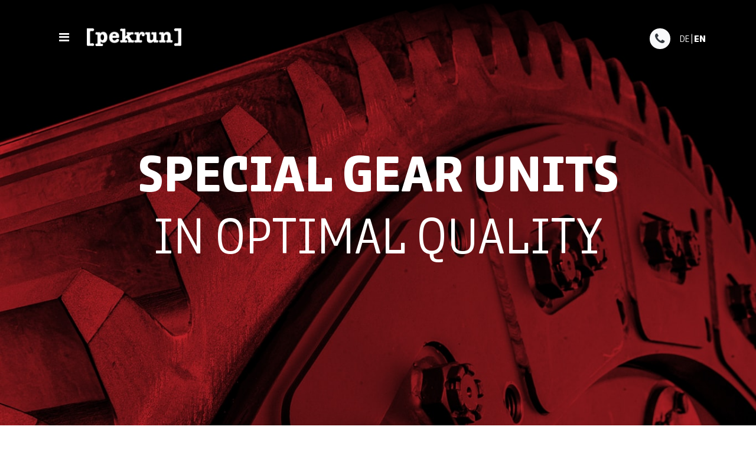

--- FILE ---
content_type: text/html; charset=UTF-8
request_url: https://pekrun.de/
body_size: 12400
content:
<!DOCTYPE html>
<html lang="de-DE">

<head>
	<meta charset="UTF-8">
	<meta http-equiv="X-UA-Compatible" content="IE=edge" />
	<meta name="viewport" content="width=device-width, initial-scale=1, shrink-to-fit=no">
	<meta name="keywords" content="Getriebebau" />
	<meta name="author" content="Pekrun Getriebebau GmbH" />
	<link rel="profile" href="http://gmpg.org/xfn/11">

	<link rel="apple-touch-icon" sizes="180x180" href="https://pekrun.de/wp-content/themes/template/src/img/icons/apple-touch-icon.png">
	<link rel="icon" type="image/png" sizes="32x32" href="https://pekrun.de/wp-content/themes/template/src/img/icons/favicon-32x32.png">
	<link rel="icon" type="image/png" sizes="16x16" href="https://pekrun.de/wp-content/themes/template/src/img/icons/favicon-16x16.png">
	<link rel="manifest" href="https://pekrun.de/wp-content/themes/template/src/img/icons/site.webmanifest">
	<link rel="mask-icon" href="https://pekrun.de/wp-content/themes/template/src/img/icons/safari-pinned-tab.svg" color="#007481">
	<meta name="apple-mobile-web-app-title" content="Pekrun Getriebebau GmbH">
	<meta name="application-name" content="Pekrun Getriebebau GmbH">
	<meta name="msapplication-TileColor" content="#04535b">
	<meta name="theme-color" content="#ffffff">

	<link rel="alternate" hreflang="de" href="https://pekrun.de" />
<link rel="alternate" hreflang="en" href="https://pekrun.de/en/" />

	<!-- This site is optimized with the Yoast SEO plugin v15.9.2 - https://yoast.com/wordpress/plugins/seo/ -->
	<title>Startseite - Pekrun Getriebebau GmbH</title>
	<meta name="description" content="Sondergetriebebau versch. Größen und Anwendungen + Montage, Wartung und Reparatur von Getrieben sämtlicher Hersteller." />
	<meta name="robots" content="index, follow, max-snippet:-1, max-image-preview:large, max-video-preview:-1" />
	<link rel="canonical" href="https://pekrun.de/" />
	<meta property="og:locale" content="de_DE" />
	<meta property="og:type" content="website" />
	<meta property="og:title" content="Startseite - Pekrun Getriebebau GmbH" />
	<meta property="og:description" content="Sondergetriebebau versch. Größen und Anwendungen + Montage, Wartung und Reparatur von Getrieben sämtlicher Hersteller." />
	<meta property="og:url" content="https://pekrun.de/" />
	<meta property="og:site_name" content="Pekrun Getriebebau GmbH" />
	<meta property="article:modified_time" content="2024-08-07T12:01:21+00:00" />
	<meta name="twitter:card" content="summary_large_image" />
	<script type="application/ld+json" class="yoast-schema-graph">{"@context":"https://schema.org","@graph":[{"@type":"Organization","@id":"https://pekrun.de/#organization","name":"Pekrun Getriebebau GmbH","url":"https://pekrun.de/","sameAs":["https://www.instagram.com/pekrun1898/"],"logo":{"@type":"ImageObject","@id":"https://pekrun.de/#logo","inLanguage":"de","url":"https://pekrun.de/wp-content/uploads/2020/07/pekrun-logo-red-large.png","width":1030,"height":193,"caption":"Pekrun Getriebebau GmbH"},"image":{"@id":"https://pekrun.de/#logo"}},{"@type":"WebSite","@id":"https://pekrun.de/#website","url":"https://pekrun.de/","name":"Pekrun Getriebebau GmbH","description":"Vorsprung durch Qualit\u00e4t: Sondergetriebe h\u00f6chster G\u00fcte","publisher":{"@id":"https://pekrun.de/#organization"},"potentialAction":[{"@type":"SearchAction","target":"https://pekrun.de/?s={search_term_string}","query-input":"required name=search_term_string"}],"inLanguage":"de"},{"@type":"WebPage","@id":"https://pekrun.de/#webpage","url":"https://pekrun.de/","name":"Startseite - Pekrun Getriebebau GmbH","isPartOf":{"@id":"https://pekrun.de/#website"},"about":{"@id":"https://pekrun.de/#organization"},"datePublished":"2020-04-25T13:52:53+00:00","dateModified":"2024-08-07T12:01:21+00:00","description":"Sondergetriebebau versch. Gr\u00f6\u00dfen und Anwendungen + Montage, Wartung und Reparatur von Getrieben s\u00e4mtlicher Hersteller.","breadcrumb":{"@id":"https://pekrun.de/#breadcrumb"},"inLanguage":"de","potentialAction":[{"@type":"ReadAction","target":["https://pekrun.de/"]}]},{"@type":"BreadcrumbList","@id":"https://pekrun.de/#breadcrumb","itemListElement":[{"@type":"ListItem","position":1,"item":{"@type":"WebPage","@id":"https://pekrun.de/","url":"https://pekrun.de/","name":"Startseite"}}]}]}</script>
	<!-- / Yoast SEO plugin. -->


<link rel='dns-prefetch' href='//s.w.org' />
<link rel="alternate" type="application/rss+xml" title="Pekrun Getriebebau GmbH &raquo; Feed" href="https://pekrun.de/feed/" />
<link rel="alternate" type="application/rss+xml" title="Pekrun Getriebebau GmbH &raquo; Kommentar-Feed" href="https://pekrun.de/comments/feed/" />
		<script type="text/javascript">
			window._wpemojiSettings = {"baseUrl":"https:\/\/s.w.org\/images\/core\/emoji\/13.0.0\/72x72\/","ext":".png","svgUrl":"https:\/\/s.w.org\/images\/core\/emoji\/13.0.0\/svg\/","svgExt":".svg","source":{"concatemoji":"https:\/\/pekrun.de\/wp-includes\/js\/wp-emoji-release.min.js?ver=5.5.17"}};
			!function(e,a,t){var n,r,o,i=a.createElement("canvas"),p=i.getContext&&i.getContext("2d");function s(e,t){var a=String.fromCharCode;p.clearRect(0,0,i.width,i.height),p.fillText(a.apply(this,e),0,0);e=i.toDataURL();return p.clearRect(0,0,i.width,i.height),p.fillText(a.apply(this,t),0,0),e===i.toDataURL()}function c(e){var t=a.createElement("script");t.src=e,t.defer=t.type="text/javascript",a.getElementsByTagName("head")[0].appendChild(t)}for(o=Array("flag","emoji"),t.supports={everything:!0,everythingExceptFlag:!0},r=0;r<o.length;r++)t.supports[o[r]]=function(e){if(!p||!p.fillText)return!1;switch(p.textBaseline="top",p.font="600 32px Arial",e){case"flag":return s([127987,65039,8205,9895,65039],[127987,65039,8203,9895,65039])?!1:!s([55356,56826,55356,56819],[55356,56826,8203,55356,56819])&&!s([55356,57332,56128,56423,56128,56418,56128,56421,56128,56430,56128,56423,56128,56447],[55356,57332,8203,56128,56423,8203,56128,56418,8203,56128,56421,8203,56128,56430,8203,56128,56423,8203,56128,56447]);case"emoji":return!s([55357,56424,8205,55356,57212],[55357,56424,8203,55356,57212])}return!1}(o[r]),t.supports.everything=t.supports.everything&&t.supports[o[r]],"flag"!==o[r]&&(t.supports.everythingExceptFlag=t.supports.everythingExceptFlag&&t.supports[o[r]]);t.supports.everythingExceptFlag=t.supports.everythingExceptFlag&&!t.supports.flag,t.DOMReady=!1,t.readyCallback=function(){t.DOMReady=!0},t.supports.everything||(n=function(){t.readyCallback()},a.addEventListener?(a.addEventListener("DOMContentLoaded",n,!1),e.addEventListener("load",n,!1)):(e.attachEvent("onload",n),a.attachEvent("onreadystatechange",function(){"complete"===a.readyState&&t.readyCallback()})),(n=t.source||{}).concatemoji?c(n.concatemoji):n.wpemoji&&n.twemoji&&(c(n.twemoji),c(n.wpemoji)))}(window,document,window._wpemojiSettings);
		</script>
		<style type="text/css">
img.wp-smiley,
img.emoji {
	display: inline !important;
	border: none !important;
	box-shadow: none !important;
	height: 1em !important;
	width: 1em !important;
	margin: 0 .07em !important;
	vertical-align: -0.1em !important;
	background: none !important;
	padding: 0 !important;
}
</style>
	<link rel='stylesheet' id='wp-block-library-css'  href='https://pekrun.de/wp-includes/css/dist/block-library/style.min.css?ver=5.5.17' type='text/css' media='all' />
<link rel='stylesheet' id='contact-form-7-css'  href='https://pekrun.de/wp-content/plugins/contact-form-7/includes/css/styles.css?ver=5.2.2' type='text/css' media='all' />
<link rel='stylesheet' id='dashicons-css'  href='https://pekrun.de/wp-includes/css/dashicons.min.css?ver=5.5.17' type='text/css' media='all' />
<link rel='stylesheet' id='to-top-css'  href='https://pekrun.de/wp-content/plugins/to-top/public/css/to-top-public.css?ver=2.4' type='text/css' media='all' />
<link rel='stylesheet' id='understrap-styles-css'  href='https://pekrun.de/wp-content/themes/template/css/theme.min.css?ver=0.9.4.1611668690' type='text/css' media='all' />
<link rel='stylesheet' id='slb_core-css'  href='https://pekrun.de/wp-content/plugins/simple-lightbox/client/css/app.css?ver=2.9.3' type='text/css' media='all' />
<script type='text/javascript' src='https://pekrun.de/wp-includes/js/jquery/jquery.js?ver=1.12.4-wp' id='jquery-core-js'></script>
<script type='text/javascript' id='to-top-js-extra'>
/* <![CDATA[ */
var to_top_options = {"scroll_offset":"100","icon_opacity":"50","style":"icon","icon_type":"dashicons-arrow-up-alt2","icon_color":"#ffffff","icon_bg_color":"#000000","icon_size":"32","border_radius":"0","image":"https:\/\/pekrun.de\/wp-content\/plugins\/to-top\/admin\/images\/default.png","image_width":"65","image_alt":"","location":"bottom-right","margin_x":"20","margin_y":"20","show_on_admin":"0","enable_autohide":"0","autohide_time":"2","enable_hide_small_device":"0","small_device_max_width":"640","reset":"0"};
/* ]]> */
</script>
<script async type='text/javascript' src='https://pekrun.de/wp-content/plugins/to-top/public/js/to-top-public.js?ver=2.4' id='to-top-js'></script>
<script type='text/javascript' src='https://pekrun.de/wp-content/themes/template/src/js/aos/aos.js?ver=5.5.17' id='custom-script-js'></script>
<script type='text/javascript' src='https://pekrun.de/wp-content/themes/template/src/js/modernizr-custom.js?ver=5.5.17' id='modernizr-script-js'></script>
<script type='text/javascript' id='wpml-browser-redirect-js-extra'>
/* <![CDATA[ */
var wpml_browser_redirect_params = {"pageLanguage":"de","languageUrls":{"de_DE":"https:\/\/pekrun.de","de":"https:\/\/pekrun.de","DE":"https:\/\/pekrun.de","en_US":"https:\/\/pekrun.de\/en\/","en":"https:\/\/pekrun.de\/en\/","US":"https:\/\/pekrun.de\/en\/"},"cookie":{"name":"_icl_visitor_lang_js","domain":"pekrun.de","path":"\/","expiration":24}};
/* ]]> */
</script>
<script type='text/javascript' src='https://pekrun.de/wp-content/plugins/sitepress-multilingual-cms/dist/js/browser-redirect/app.js?ver=4.3.19' id='wpml-browser-redirect-js'></script>
<link rel="https://api.w.org/" href="https://pekrun.de/wp-json/" /><link rel="alternate" type="application/json" href="https://pekrun.de/wp-json/wp/v2/pages/10" /><link rel="EditURI" type="application/rsd+xml" title="RSD" href="https://pekrun.de/xmlrpc.php?rsd" />
<link rel="wlwmanifest" type="application/wlwmanifest+xml" href="https://pekrun.de/wp-includes/wlwmanifest.xml" /> 
<meta name="generator" content="WordPress 5.5.17" />
<link rel='shortlink' href='https://pekrun.de/' />
<link rel="alternate" type="application/json+oembed" href="https://pekrun.de/wp-json/oembed/1.0/embed?url=https%3A%2F%2Fpekrun.de%2F" />
<link rel="alternate" type="text/xml+oembed" href="https://pekrun.de/wp-json/oembed/1.0/embed?url=https%3A%2F%2Fpekrun.de%2F&#038;format=xml" />
<meta name="generator" content="WPML ver:4.3.19 stt:1,3;" />
<meta name="mobile-web-app-capable" content="yes">
<meta name="apple-mobile-web-app-capable" content="yes">
<meta name="apple-mobile-web-app-title" content="Pekrun Getriebebau GmbH - Vorsprung durch Qualität: Sondergetriebe höchster Güte">
<style type="text/css">.recentcomments a{display:inline !important;padding:0 !important;margin:0 !important;}</style>		<style type="text/css" id="wp-custom-css">
			.single #content .gallery-item img {
    margin-bottom: 0.5rem;
}
.single #content .gallery-item figcaption{
    font-size: 0.8rem;
    margin-bottom: 1.5rem;
}
footer #footer-menu-terms .sm-icon a i {
  font-size: 2rem !important;
  line-height: 0.5rem !important;
}
#cn-accept-cookie,
#cn-refuse-cookie{
	padding: 0.5rem 1.5rem;
}		</style>
		<!-- To Top Custom CSS --><style type='text/css'>#to_top_scrollup {-webkit-border-radius: 0%; -moz-border-radius: 0%; border-radius: 0%;}</style></head>

<body class="home page-template page-template-page-templates page-template-page-home page-template-page-templatespage-home-php page page-id-10 wp-embed-responsive">
				<!--Loading Screen-->
		<!-- Hide when Javascript is disabled -->
		<noscript>
			<style>
				#loading-screen-wrapper {
					display: none;
				}
			</style>
		</noscript>
		<!-- The Loading Screen -->
		<div id="loading-screen-wrapper">
			<div id="loading-screen">
				<img class="img-fluid d-block logo" src="https://pekrun.de/wp-content/uploads/2020/07/pekrun-logo-white-large.png" />
			</div>
		</div>
		<!--END Loading Screen-->
		<div class="site" id="page">
		<div id="wrapper-header">
			<!-- ******************* The Navbar Area ******************* -->
			<div id="wrapper-navbar" itemscope itemtype="http://schema.org/WebSite">

				<a class="skip-link sr-only sr-only-focusable" href="#content">Zum Inhalt springen</a>

				<!-- <nav class="navbar navbar-expand-md"> -->
				<div class="navbar-wrapper pt-0">

											<div class="container">
						
						<!-- Navbar -->
						<nav class="navbar fixed-top pt-0">
							<div class="container align-items-start p-0">

								<div class="col-8 col-lg-4 pr-0">
									<div class="nav-logo-wrapper closed d-flex flex-wrap align-items-center pt-4 pt-sm-5">
										<!-- Collapse button -->
										<button class="navbar-toggler mr-3 collapsed" type="button" data-toggle="collapse" data-target="#primary_navbar_content" aria-controls="primary_navbar_content" aria-expanded="false" aria-label="Toggle navigation"><i class="fa fa-bars fa-1x text-white"></i></button>

										<!-- Navbar brand -->
										<div class="logo-container">
											<a href="https://pekrun.de">
												<img class="img-fluid d-block logo" src="https://pekrun.de/wp-content/uploads/2020/07/pekrun-logo-red-small.png" />
											</a>
										</div>

										<div class="container">
											<!-- Collapsible content -->
											<div class="collapse navbar-collapse pt-4" id="primary_navbar_content">
												<!-- Links -->
												<ul class="navbar-nav mr-auto">
													<div class="nav navbar-expand-lg navbar-center h-scroll pl-0">
														<div id="navbarNavDropdown" class="primary-menu navbar-nav mr-auto"><ul id="primary-menu" class="p-0"><li itemscope="itemscope" itemtype="https://www.schema.org/SiteNavigationElement" id="menu-item-678" class="menu-item menu-item-type-post_type menu-item-object-page menu-item-678 nav-item"><a title="Unternehmen" href="https://pekrun.de/unternehmen/" class="nav-link">Unternehmen</a></li>
<li itemscope="itemscope" itemtype="https://www.schema.org/SiteNavigationElement" id="menu-item-677" class="menu-item menu-item-type-post_type menu-item-object-page menu-item-677 nav-item"><a title="Branchen" href="https://pekrun.de/branchen/" class="nav-link">Branchen</a></li>
<li itemscope="itemscope" itemtype="https://www.schema.org/SiteNavigationElement" id="menu-item-1270" class="menu-item menu-item-type-custom menu-item-object-custom menu-item-has-children dropdown menu-item-1270 nav-item"><a title="Produkte" href="#" data-toggle="dropdown" aria-haspopup="true" aria-expanded="false" class="dropdown-toggle nav-link" id="menu-item-dropdown-1270">Produkte</a>
<ul class="dropdown-menu" aria-labelledby="menu-item-dropdown-1270" role="menu">
	<li itemscope="itemscope" itemtype="https://www.schema.org/SiteNavigationElement" id="menu-item-1234" class="menu-item menu-item-type-post_type menu-item-object-page menu-item-1234 nav-item"><a title="Produktübersicht" href="https://pekrun.de/produkte/" class="dropdown-item">Produktübersicht</a></li>
	<li itemscope="itemscope" itemtype="https://www.schema.org/SiteNavigationElement" id="menu-item-1230" class="menu-item menu-item-type-post_type menu-item-object-page menu-item-1230 nav-item"><a title="Turbogetriebe" href="https://pekrun.de/produkte/turbogetriebe/" class="dropdown-item">Turbogetriebe</a></li>
	<li itemscope="itemscope" itemtype="https://www.schema.org/SiteNavigationElement" id="menu-item-1311" class="menu-item menu-item-type-post_type menu-item-object-page menu-item-1311 nav-item"><a title="Walzwerksgetriebe" href="https://pekrun.de/produkte/walzwerksgetriebe/" class="dropdown-item">Walzwerksgetriebe</a></li>
	<li itemscope="itemscope" itemtype="https://www.schema.org/SiteNavigationElement" id="menu-item-1310" class="menu-item menu-item-type-post_type menu-item-object-page menu-item-1310 nav-item"><a title="Mühlengetriebe" href="https://pekrun.de/produkte/muehlengetriebe/" class="dropdown-item">Mühlengetriebe</a></li>
	<li itemscope="itemscope" itemtype="https://www.schema.org/SiteNavigationElement" id="menu-item-1309" class="menu-item menu-item-type-post_type menu-item-object-page menu-item-1309 nav-item"><a title="Getriebe Fördertechnik" href="https://pekrun.de/produkte/getriebe-foerdertechnik/" class="dropdown-item">Getriebe Fördertechnik</a></li>
	<li itemscope="itemscope" itemtype="https://www.schema.org/SiteNavigationElement" id="menu-item-1308" class="menu-item menu-item-type-post_type menu-item-object-page menu-item-1308 nav-item"><a title="Sondergetriebe" href="https://pekrun.de/produkte/sondergetriebe/" class="dropdown-item">Sondergetriebe</a></li>
</ul>
</li>
<li itemscope="itemscope" itemtype="https://www.schema.org/SiteNavigationElement" id="menu-item-681" class="menu-item menu-item-type-post_type menu-item-object-page menu-item-681 nav-item"><a title="Service" href="https://pekrun.de/service/" class="nav-link">Service</a></li>
<li itemscope="itemscope" itemtype="https://www.schema.org/SiteNavigationElement" id="menu-item-675" class="menu-item menu-item-type-post_type menu-item-object-page menu-item-675 nav-item"><a title="Leistungen" href="https://pekrun.de/leistungen/" class="nav-link">Leistungen</a></li>
<li itemscope="itemscope" itemtype="https://www.schema.org/SiteNavigationElement" id="menu-item-674" class="menu-item menu-item-type-post_type menu-item-object-page menu-item-674 nav-item"><a title="Karriere" href="https://pekrun.de/karriere/" class="nav-link">Karriere</a></li>
<li itemscope="itemscope" itemtype="https://www.schema.org/SiteNavigationElement" id="menu-item-691" class="menu-item menu-item-type-post_type menu-item-object-page menu-item-691 nav-item"><a title="News" href="https://pekrun.de/news/" class="nav-link">News</a></li>
<li itemscope="itemscope" itemtype="https://www.schema.org/SiteNavigationElement" id="menu-item-673" class="menu-item menu-item-type-post_type menu-item-object-page menu-item-673 nav-item"><a title="Downloads" href="https://pekrun.de/downloads/" class="nav-link">Downloads</a></li>
<li itemscope="itemscope" itemtype="https://www.schema.org/SiteNavigationElement" id="menu-item-672" class="menu-item menu-item-type-post_type menu-item-object-page menu-item-672 nav-item"><a title="Kontakt" href="https://pekrun.de/kontakt/" class="nav-link">Kontakt</a></li>
</ul></div>													</div>
												</ul>
												<!-- Links -->
											</div>
										</div>
									</div>
								</div>

								<!-- <div class="d-none col-lg-5 d-flex align-items-center pt-4"></div> -->
								<div class="col-4 col-lg-3 d-flex flex-column-reverse flex-sm-row align-items-center justify-content-end pt-2 pt-sm-5">
									<!-- Phone icon - link -->
																			
																							<a class="phone-bullet navbar-btn mx-2 bg-light rounded-circle p-1 mt-2 mt-sm-0 mr-sm-3" href="tel:02371 9450"><i class="fa fa-fw fa-phone rounded-circle text-dark"></i></a>
											
																			

																			<div class="header_top_right_widget widget_area"><div class="menu-sprachumschalter-container"><ul id="menu-sprachumschalter" class="menu"><li id="menu-item-wpml-ls-11-de" class="menu-item wpml-ls-slot-11 wpml-ls-item wpml-ls-item-de wpml-ls-current-language wpml-ls-menu-item wpml-ls-first-item menu-item-type-wpml_ls_menu_item menu-item-object-wpml_ls_menu_item menu-item-wpml-ls-11-de"><a href="https://pekrun.de">DE <span class="divisor"> | </span></a></li>
<li id="menu-item-wpml-ls-11-en" class="menu-item wpml-ls-slot-11 wpml-ls-item wpml-ls-item-en wpml-ls-menu-item wpml-ls-last-item menu-item-type-wpml_ls_menu_item menu-item-object-wpml_ls_menu_item menu-item-wpml-ls-11-en"><a href="https://pekrun.de/en/">EN <span class="divisor"> | </span></a></li>
</ul></div></div>																	</div>

							</div>

						</nav>

						

						</div><!-- .container -->
					
				</div><!-- .site-navigation -->

			</div><!-- #wrapper-navbar end -->
		</div>


	<!-- Set header height -->
  <!-- Set header background image position -->
  
<!-- Set Header-Cover for the Single Blog-Post-Page the same as News Page with Page-ID 8 -->
<!-- End Set -->


<!-- Cover -->
<section class="header-section header_height_full">
  <div class="d-flex align-items-center cover py-3 text-white text-center" style="background-image: url( https://pekrun.de/wp-content/uploads/2020/07/pektrun-header-startseite.jpg);background-position:top;">
    <div class="container">
      <div class="row">
                  <div class="col-12" data-aos="fade-up" data-aos-delay="1650">
                      <h1><strong>Sondergetriebe</strong><br />
höchster Güte</h1>
            </div>
            <div class="col-12">
              <div class="row">
                <div class="col">
                  <br>
                </div>
                <div class="col-12 col-md-7" data-aos="fade-up" data-aos-delay="150">
                  <p class="text-white">
                                                                                </p>
                </div>
                <div class="col">
                  <br>
                </div>
              </div>
            </div>
            <div class="arrow-down" data-aos="fade-up" data-aos-delay="300">
              <i class="d-block fa fa-angle-down fa-3x"></i>
            </div>
          </div>
      </div>
    </div>
</section>	

<div class="wrapper" id="full-width-page-wrapper">

	<!-- <div class="container" id="content"> -->
	<div class="container-fluid" id="content">

		<div class="row">

			<div class="col-md-12 content-area p-0" id="primary">

				<main class="site-main" id="main" role="main">
					<!-- loop through the ACF Sections -->
	
		

<section class="section-text-and-image-fullwidth">
    <!--     <style>
        .section-text-and-image-fullwidth .bg-image::before {
            background-image: url('https://pekrun.de/wp-content/uploads/2020/08/pekrun-iserlohn-produkt-walzgetriebe.jpg');
            background-position: center right;
            background-size: contain;
        }
    </style> -->
    <div class="bg-image">
        <div class="container">
            <div class="row d-flex align-items-center">
                <div class="col-12 col-md-7" data-aos="fade-down">
                                            <h2>Vorsprung durch Qualität</h2>
<p>&nbsp;</p>
<p>Seit mehr als einem Jahrhundert konstruieren und fertigen wir industrielle Sondergetriebe mit Stückgewichten von bis zu 150 Tonnen für sämtliche industrielle Anwendungen. Dabei betreuen wir unsere Kunden mit unserem weltweiten und herstellerunabhängigen Service über den gesamten Lebenszyklus ihrer Maschinen und Anlagen hinweg.</p>
<p>Vom Entwurf, der Auslegung und Fertigung bis hin zum Service und Know-how Transfer: <strong>Qualität zahlt sich aus. Immer.</strong></p>
                    
                </div>
                <div class="col text-center" data-aos="fade-down" data-aos-delay="300">
                    <img width="965" height="866" src="https://pekrun.de/wp-content/uploads/2020/08/pekrun-iserlohn-produkt-walzgetriebe.jpg" class="attachment-full size-full" alt="" loading="lazy" srcset="https://pekrun.de/wp-content/uploads/2020/08/pekrun-iserlohn-produkt-walzgetriebe.jpg 965w, https://pekrun.de/wp-content/uploads/2020/08/pekrun-iserlohn-produkt-walzgetriebe-768x689.jpg 768w" sizes="(max-width: 965px) 100vw, 965px" />                </div>
            </div>
        </div>
    </div>
</section>
		
		
		
		
		
		
		
		
		
		
		
		
		
		
		
		
		




	
		
			

<section id="id-69789102bf808" class="overlayed-image-width-text-fullwidth">
	
	<div class="bg-image rot" style="background-blend-mode: multiply;background-image: url('https://pekrun.de/wp-content/uploads/2020/07/pekrun-iserlohn-spezielles-getriebe@2x-2-scaled.jpg');">
		<div class="container text-wrapper">
			<div class="row">

				<div class="col-10 col-md-8 text-white">
					<h4 data-aos="fade-right">
													Problemlöser: 
Jedes Problem hat 
seine spezifische Lösung, jede Anforderung ihr spezielles Getriebe.											</h4>
				</div>
				<div class="col">

				</div>

			</div>
		</div>
	</div>
</section>
		
		
		
		
		
		
		
		
		
		
		
		
		
		
		
		




	
		
		
		<section class="container section-products">
    <div class="row">
        <div class="col">
            <h3>
                                    Unser Portfolio                            </h3>
        </div>
    </div>
    <div class="row justify-content-center products-row">
                                                <div class="card col-6 col-md-4 col-xl p-0 mb-2 product" data-aos="fade-right" data-aos-delay="0">

                                            <a class="button" href="https://pekrun.de/produkte/turbogetriebe/">
                        
                        <div class="card-inner">
                                                            <div class="card-header">
                                    <div class="image-wrapper">
                                        <img class="card-img-top" src="https://pekrun.de/wp-content/uploads/2020/07/pekrun-iserlohn-turbogetriebe.png" alt="" />
                                    </div>
                                </div>
                                                        <div class="card-body product_category caption">
                                <p class="card-title text-center">
                                                                            Turbo­getriebe                                                                    </p>
                            </div>




                        </div>
                        </a>
                </div>
                                            <div class="card col-6 col-md-4 col-xl p-0 mb-2 product" data-aos="fade-right" data-aos-delay="150">

                                            <a class="button" href="https://pekrun.de/produkte/walzwerksgetriebe/">
                        
                        <div class="card-inner">
                                                            <div class="card-header">
                                    <div class="image-wrapper">
                                        <img class="card-img-top" src="https://pekrun.de/wp-content/uploads/2020/07/pekrun-iserlohn-walzwerksgetriebe.png" alt="" />
                                    </div>
                                </div>
                                                        <div class="card-body product_category caption">
                                <p class="card-title text-center">
                                                                            Walzwerks­getriebe                                                                    </p>
                            </div>




                        </div>
                        </a>
                </div>
                                            <div class="card col-6 col-md-4 col-xl p-0 mb-2 product" data-aos="fade-right" data-aos-delay="300">

                                            <a class="button" href="https://pekrun.de/produkte/muehlengetriebe/">
                        
                        <div class="card-inner">
                                                            <div class="card-header">
                                    <div class="image-wrapper">
                                        <img class="card-img-top" src="https://pekrun.de/wp-content/uploads/2020/07/pekrun-iserlohn-muehlengetriebe.png" alt="" />
                                    </div>
                                </div>
                                                        <div class="card-body product_category caption">
                                <p class="card-title text-center">
                                                                            Mühlen­getriebe                                                                    </p>
                            </div>




                        </div>
                        </a>
                </div>
                                            <div class="card col-6 col-md-4 col-xl p-0 mb-2 product" data-aos="fade-right" data-aos-delay="450">

                                            <a class="button" href="https://pekrun.de/produkte/getriebe-foerdertechnik/">
                        
                        <div class="card-inner">
                                                            <div class="card-header">
                                    <div class="image-wrapper">
                                        <img class="card-img-top" src="https://pekrun.de/wp-content/uploads/2020/07/pekrun-iserlohn-getriebe-fuer-die-foerdertechnik-1.png" alt="" />
                                    </div>
                                </div>
                                                        <div class="card-body product_category caption">
                                <p class="card-title text-center">
                                                                            Fördertechnik ­Getriebe                                                                    </p>
                            </div>




                        </div>
                        </a>
                </div>
                                            <div class="card col-6 col-md-4 col-xl p-0 mb-2 product" data-aos="fade-right" data-aos-delay="600">

                                            <a class="button" href="https://pekrun.de/produkte/sondergetriebe/">
                        
                        <div class="card-inner">
                                                            <div class="card-header">
                                    <div class="image-wrapper">
                                        <img class="card-img-top" src="https://pekrun.de/wp-content/uploads/2020/07/pekrun-iserlohn-sondergetriebe.png" alt="" />
                                    </div>
                                </div>
                                                        <div class="card-body product_category caption">
                                <p class="card-title text-center">
                                                                            Sonder­getriebe                                                                    </p>
                            </div>




                        </div>
                        </a>
                </div>
                                        </div>
</section>
		
		
		
		
		
		
		
		
		
		
		
		
		
		
		




	
		
		
		
		<section class="container section-image-text">
    <div class="row">
        <div class="col-12 col-md-5 d-flex flex-column align-self-center" data-aos="fade-down">
                            <img src="https://pekrun.de/wp-content/uploads/2020/07/pekrun-iserlohn-kompetenz-durch-erfahrung@2x.jpg" alt="" />
                    </div>
        <div class="col-1">
            <br>
        </div>
        <div class="col-12 col-md-6 flex-column align-self-center mt-4 mt-md-0" data-aos="fade-down" data-aos-delay="300">
                            <h3>Kompetenz durch Erfahrung</h3>
<p>Die Qualität unserer Produkte und unserer Performance bestimmt unmittelbar die Leistungsfähigkeit und den Erfolg unserer Kunden und somit auch die Leistungsfähigkeit und den Erfolg ganzer Industriebranchen.</p>
                        <div class="branch"></div>
                                                                                                    <a href="https://pekrun.de/branchen/" class="button btn btn-primary" role="button" aria-pressed="true">Unsere Branchen</a>
                        
                                                        </div>
    </div>
</section>
		
		
		
		
		
		
		
		
		
		
		
		
		
		




	
		
			

<section id="id-69789102c6de3" class="overlayed-image-width-text-fullwidth">
	
	<div class="bg-image grau" style="background-blend-mode: multiply;background-image: url('https://pekrun.de/wp-content/uploads/2020/07/pekrun-iserlohn-planetengetriebe@2x-1.jpg');">
		<div class="container text-wrapper">
			<div class="row">

				<div class="col-10 col-md-8 text-white">
					<h4 data-aos="fade-right">
													Wir sind Der zuverlässigste hersteller&shy;unabhängige Service weltweit …											</h4>
				</div>
				<div class="col">

				</div>

			</div>
		</div>
	</div>
</section>
		
		
		
		
		
		
		
		
		
		
		
		
		
		
		
		




	
		
		
		
		
		<section class="container section-image-text">
    <div class="row">
        <div class="col-12 order-3 order-md-1 col-md-6 flex-column align-self-center" data-aos="fade-down">
                            <h3>Zuverlässig und vorausschauend</h3>
<p>Unser Anspruch: Getriebelaufleistung vorausschauend und reaktionsschnell absichern. Nicht mehr &#8211; aber auch nicht weniger.</p>
                        <branch></branch>
                                                                                                    <a class="button" href="https://pekrun.de/service/" target="_self">
                                <button class="btn btn-primary" type="button">
                                    Unser Service                                </button>
                            </a>
                        
                                                        </div>
        <div class="col-1 order-2">
            <br>
        </div>
        <div class="col-12 order-1 order-md-2 col-md-5 d-flex flex-column align-self-center" data-aos="fade-down" data-aos-delay="300">
                            <img src="https://pekrun.de/wp-content/uploads/2020/07/pekrun-iserlohn-zuverlaessige-sondergetriebe@2x.jpg" alt="" />
                    </div>
    </div>
</section>
		
		
		
		
		
		
		
		
		
		
		
		
		




	
		
		
		
		<section class="container section-image-text">
    <div class="row">
        <div class="col-12 col-md-5 d-flex flex-column align-self-center" data-aos="fade-down">
                            <img src="https://pekrun.de/wp-content/uploads/2020/07/pekrun-iserlohn-getriebestange@2x.jpg" alt="" />
                    </div>
        <div class="col-1">
            <br>
        </div>
        <div class="col-12 col-md-6 flex-column align-self-center mt-4 mt-md-0" data-aos="fade-down" data-aos-delay="300">
                            <h3>Schnelle und zuverlässige Ersatzteilversorgung</h3>
<p>Unsere Stärke: Die schnelle und zuverlässige Versorgung unserer Kunden mit Komponenten und Dienstleistungen auf höchstem Niveau.</p>
                        <div class="branch"></div>
                                                                                                    <a href="https://pekrun.de/leistungen/" class="button btn btn-primary" role="button" aria-pressed="true">Unsere Leistungen</a>
                        
                                                        </div>
    </div>
</section>
		
		
		
		
		
		
		
		
		
		
		
		
		
		




	
		
			

<section id="id-69789102c93ea" class="overlayed-image-width-text-fullwidth">
	
	<div class="bg-image rot" style="background-blend-mode: multiply;background-image: url('https://pekrun.de/wp-content/uploads/2020/07/pekrun-iserlohn-getriebebau-1.jpg');">
		<div class="container text-wrapper">
			<div class="row">

				<div class="col-10 col-md-8 text-white">
					<h4 data-aos="fade-right">
													Die Qualität unserer Produkte bestimmt unmittelbar die Leistungs&shy;fähigkeit und den Erfolg ganzer Industrie&shy;branchen.											</h4>
				</div>
				<div class="col">

				</div>

			</div>
		</div>
	</div>
</section>
		
		
		
		
		
		
		
		
		
		
		
		
		
		
		
		




	
		
		
		
		
		
		<section class="container section_news_one_big_two_small">
    
        <div class="row">
            <div class="col-12" data-aos="fade-right">
                <h3>
                    Aktuelles bei Pekrun                </h3>
            </div>
        </div>
                <div class="row blogpost-wrapper">

            
                                            


                    <div class="col-12 col-md blogpost">
                        <div class="row">
                            <div class="col-12 col-xl-5 post_image" data-aos="fade-down" data-aos-delay="0">
                                <div class="d-block d-xl-none medium">
                                    <img width="640" height="427" src="https://pekrun.de/wp-content/uploads/2022/01/Ostermann-becomes-Pekrun.jpg" class="attachment-medium size-medium wp-post-image" alt="" loading="lazy" />                                </div>
                                <div class="d-none d-xl-block thumbnail">
                                    <img width="550" height="427" src="https://pekrun.de/wp-content/uploads/2022/01/Ostermann-becomes-Pekrun-550x427.jpg" class="attachment-thumbnail size-thumbnail wp-post-image" alt="" loading="lazy" />                                </div>
                            </div>
                            <div class="col-12 col-md" data-aos="fade-down" data-aos-delay="0">
                                <div class="post_text_wrapper">
                                    <div class="post_date">
                                        01.01.2022                                    </div>
                                    <div class="post_title">
                                        <h4>
                                            Aus Ostermann wird Pekrun!                                        </h4>
                                    </div>
                                    <div class="post_excerpt">
                                        <p>Nach hundertprozentiger Übernahme des Getriebeherstellers Dr. Walter Ostermann DOB Getriebebau GmbH &amp; Co. KG Anfang 2021 sind wir nun den</p>
                                    </div>
                                    <div class="post_link"><a class="button" href="https://pekrun.de/news/aus-ostermann-wird-pekrun/"><button class="btn btn-primary" type="button">Weiterlesen</button></a></div>
                                </div>
                            </div>
                        </div>
                    </div>
                                    


                    <div class="col-12 col-md blogpost">
                        <div class="row">
                            <div class="col-12 col-xl-5 post_image" data-aos="fade-down" data-aos-delay="150">
                                <div class="d-block d-xl-none medium">
                                    <img width="640" height="427" src="https://pekrun.de/wp-content/uploads/2021/12/Hochwasserkatastrophe-1-min.jpg" class="attachment-medium size-medium wp-post-image" alt="" loading="lazy" />                                </div>
                                <div class="d-none d-xl-block thumbnail">
                                    <img width="550" height="427" src="https://pekrun.de/wp-content/uploads/2021/12/Hochwasserkatastrophe-1-min-550x427.jpg" class="attachment-thumbnail size-thumbnail wp-post-image" alt="" loading="lazy" />                                </div>
                            </div>
                            <div class="col-12 col-md" data-aos="fade-down" data-aos-delay="150">
                                <div class="post_text_wrapper">
                                    <div class="post_date">
                                        21.12.2021                                    </div>
                                    <div class="post_title">
                                        <h4>
                                            Rückblick: Hochwasserkatastrophe 2021 in Deutschland                                        </h4>
                                    </div>
                                    <div class="post_excerpt">
                                        <p>Die Hochwasserkatastrophe in Nordrhein Westfalen im Juni diesen Jahres war nicht nur für viele Menschen eine Katastrophe sondern bedeutete auch</p>
                                    </div>
                                    <div class="post_link"><a class="button" href="https://pekrun.de/news/rueckblick-hochwasserkatastrophe-2021-in-deutschland/"><button class="btn btn-primary" type="button">Weiterlesen</button></a></div>
                                </div>
                            </div>
                        </div>
                    </div>
                                    


                    <div class="col-12 col-md blogpost">
                        <div class="row">
                            <div class="col-12 col-xl-5 post_image" data-aos="fade-down" data-aos-delay="300">
                                <div class="d-block d-xl-none medium">
                                    <img width="640" height="427" src="https://pekrun.de/wp-content/uploads/2021/08/pekrun-Axialkippsegmentlagerschaden-Axial-tilting-pad-bearing-damage0-1.jpg" class="attachment-medium size-medium wp-post-image" alt="" loading="lazy" />                                </div>
                                <div class="d-none d-xl-block thumbnail">
                                    <img width="550" height="427" src="https://pekrun.de/wp-content/uploads/2021/08/pekrun-Axialkippsegmentlagerschaden-Axial-tilting-pad-bearing-damage0-1-550x427.jpg" class="attachment-thumbnail size-thumbnail wp-post-image" alt="" loading="lazy" />                                </div>
                            </div>
                            <div class="col-12 col-md" data-aos="fade-down" data-aos-delay="300">
                                <div class="post_text_wrapper">
                                    <div class="post_date">
                                        04.08.2021                                    </div>
                                    <div class="post_title">
                                        <h4>
                                            Axialkippsegmentlagerschaden: Schnell handeln, wenn es darauf ankommt!                                        </h4>
                                    </div>
                                    <div class="post_excerpt">
                                        <p>Weil lokale Zulieferer vor Ort mit der komplexen Aufgabe überfordert waren, beauftragte uns ein Kunde aus Nordeuropa mit der Reparatur</p>
                                    </div>
                                    <div class="post_link"><a class="button" href="https://pekrun.de/news/axialkippsegmentlagerschaden-schnell-handeln-wenn-es-darauf-ankommt/"><button class="btn btn-primary" type="button">Weiterlesen</button></a></div>
                                </div>
                            </div>
                        </div>
                    </div>
                                                    
            
        </div>
    


    <div class="row mt-4">
        <div class="col" data-aos="fade-down" data-aos-delay="400">
            <div class="all_posts text-center"><a class="button" href="https://pekrun.de/news/"><button class="btn btn-primary black" type="button">Alle News ansehen</button></a></div>
        </div>
    </div>

</section>
		
		
		
		
		
		
		
		
		
		
		
		




	
		
		
		
		
		
		
		
		
		<section class="container section_hotline_text">
    <div class="bg-grey">
        <div class="row d-flex align-items-center">
            <div class="col-12 col-md">
                <br>
            </div>
            <div class="col-12 col-md-5 hotline">
                <div class="service-hotline-wrapper">
                                            
                            <div class="row" data-aos="fade-down" data-aos-delay="0">
                                <div class="col-12 col-md-3 d-flex justify-content-center mb-2 mb-md-0">
                                                                            <img src="https://pekrun.de/wp-content/uploads/2020/07/hotline.svg" alt="" />
                                                                    </div>
                                <div class="col-12 col-md-9 d-flex flex-column text-center text-md-left">
                                    <div class="title">                                            24h Service-Hotline:                                        </div>

                                    <div class="phone-number">                                            <p><a href="tel:+4902371945216">02371 945216</a></p>
                                        </div>
                                </div>
                            </div>

                                                            </div>
            </div>
            <div class="col-12 col-md">
                <br>
            </div>

            <div class="col-12 col-md-5 info text-center text-md-left" data-aos="fade-down" data-aos-delay="300">
                                    <p><strong>Haben Sie Fragen oder Wünsche?</strong></p>
<p class="p1">Dann erreichen Sie uns telefonisch 24/7 unter unserer Service-Hotline.</p>
                            </div>
            <div class="col-12 col-md">
                <br>
            </div>
        </div>
    </div>
</section>
		
		
		
		
		
		
		
		
		




					</main><!-- #main -->

			</div><!-- #primary -->

		</div><!-- .row end -->

	</div><!-- #content -->

</div><!-- #full-width-page-wrapper -->




<div class="wrapper" id="wrapper-footer">

	<div class="container">

		<div class="row">

			<div class="col-md-12">

				<footer class="site-footer" id="colophon">
					<div class="row align-items-start">
						<div class="col-12 col-md-5">
							<!-- Info Nav -->
							<h3>INFO</h3>
							<div id="navbarNav" class="navbar-footer-infos"><ul id="footer-menu-infos" class="nav"><li itemscope="itemscope" itemtype="https://www.schema.org/SiteNavigationElement" id="menu-item-686" class="menu-item menu-item-type-post_type menu-item-object-page menu-item-686 nav-item"><a title="Unternehmen" href="https://pekrun.de/unternehmen/" class="nav-link">Unternehmen</a></li>
<li itemscope="itemscope" itemtype="https://www.schema.org/SiteNavigationElement" id="menu-item-685" class="menu-item menu-item-type-post_type menu-item-object-page menu-item-685 nav-item"><a title="Branchen" href="https://pekrun.de/branchen/" class="nav-link">Branchen</a></li>
<li itemscope="itemscope" itemtype="https://www.schema.org/SiteNavigationElement" id="menu-item-684" class="menu-item menu-item-type-post_type menu-item-object-page menu-item-684 nav-item"><a title="Produkte" href="https://pekrun.de/produkte/" class="nav-link">Produkte</a></li>
<li itemscope="itemscope" itemtype="https://www.schema.org/SiteNavigationElement" id="menu-item-692" class="menu-item menu-item-type-post_type menu-item-object-page menu-item-692 nav-item"><a title="Service" href="https://pekrun.de/service/" class="nav-link">Service</a></li>
<li itemscope="itemscope" itemtype="https://www.schema.org/SiteNavigationElement" id="menu-item-683" class="menu-item menu-item-type-post_type menu-item-object-page menu-item-683 nav-item"><a title="Leistungen" href="https://pekrun.de/leistungen/" class="nav-link">Leistungen</a></li>
<li itemscope="itemscope" itemtype="https://www.schema.org/SiteNavigationElement" id="menu-item-682" class="menu-item menu-item-type-post_type menu-item-object-page menu-item-682 nav-item"><a title="Karriere" href="https://pekrun.de/karriere/" class="nav-link">Karriere</a></li>
<li itemscope="itemscope" itemtype="https://www.schema.org/SiteNavigationElement" id="menu-item-687" class="menu-item menu-item-type-post_type menu-item-object-page menu-item-687 nav-item"><a title="News" href="https://pekrun.de/news/" class="nav-link">News</a></li>
<li itemscope="itemscope" itemtype="https://www.schema.org/SiteNavigationElement" id="menu-item-688" class="menu-item menu-item-type-post_type menu-item-object-page menu-item-688 nav-item"><a title="Downloads" href="https://pekrun.de/downloads/" class="nav-link">Downloads</a></li>
<li itemscope="itemscope" itemtype="https://www.schema.org/SiteNavigationElement" id="menu-item-689" class="menu-item menu-item-type-post_type menu-item-object-page menu-item-689 nav-item"><a title="Kontakt" href="https://pekrun.de/kontakt/" class="nav-link">Kontakt</a></li>
</ul></div>							<!-- Copyright Desktop -->
							<div class="site-info d-none d-md-block">
								<p class="mb-0">&copy; 2026 Pekrun Getriebebau GmbH</p>
							</div>
						</div>
						<div class="d-none d-xl-block col-md-1"></div>
						<div class="col-12 col-sm-6 col-md-3 col-xl-2 mt-4 mt-md-0">
															<div class="footer_bottom_middle_widget widget_area"><h3>KONTAKT</h3>			<div class="textwidget"><p><strong>Pekrun Getriebebau GmbH</strong><br />
Köbbingser Mühle 14<br />
DE 58640 Iserlohn</p>

</div>
		</div><div class="footer_bottom_middle_widget widget_area">			<div class="textwidget"><p><strong>24h Service-Hotline:</strong><br />
<p><a href="tel:+4902371945216">02371 945216</a></p>
</p>
</div>
		</div>													</div>
						<div class="d-none d-xl-block col-md-1"></div>
						<div class="col-12 col-sm-6 mt-0 mt-sm-4 mt-md-0 col-md-4 col-xl-3 flex-column">
															<div class="footer_bottom_right_widget widget_area">			<div class="textwidget"><table style="undefined;table-layout: fixed; width: 100%;">
<colgroup>
<col style="width: 20%;" />
<col style="width: 80%;" /> </colgroup>
<tbody>
<tr>
<td>Phone</td>
<td><a href="tel:+4923719450" target="_blank" rel="noopener noreferrer">02371 945-0</a></td>
</tr>
<tr>
<td>Fax</td>
<td>02371 945-299</td>
</tr>
<tr>
<td>Mail</td>
<td><a href="mailto:info@pekrun.de" target="_blank" rel="noopener noreferrer">info@pekrun.de</a></td>
</tr>
</tbody>
</table>

</div>
		</div>							
							<!-- Legals Nav -->
							<div id="navbarNav" class="navbar-footer-legal-terms"><ul id="footer-menu-terms" class="nav"><li itemscope="itemscope" itemtype="https://www.schema.org/SiteNavigationElement" id="menu-item-198" class="menu-item menu-item-type-post_type menu-item-object-page menu-item-198 nav-item"><a title="Impressum" href="https://pekrun.de/impressum/" class="nav-link">Impressum</a></li>
<li itemscope="itemscope" itemtype="https://www.schema.org/SiteNavigationElement" id="menu-item-197" class="menu-item menu-item-type-post_type menu-item-object-page menu-item-privacy-policy menu-item-197 nav-item"><a title="Datenschutz" href="https://pekrun.de/datenschutz/" class="nav-link">Datenschutz</a></li>
<li itemscope="itemscope" itemtype="https://www.schema.org/SiteNavigationElement" id="menu-item-1820" class="sm-icon menu-item menu-item-type-custom menu-item-object-custom menu-item-1820 nav-item"><a title="Instagram" href="https://www.instagram.com/pekrun1898/" class="nav-link"><i class="fa fa-instagram" aria-hidden="true"></i> <span class="sr-only">Instagram</span></a></li>
</ul></div>						</div>
						<div class="col-12 d-sm-block d-md-none">
							<!-- Copyright Mobile -->
							<div class="site-info mt-3">
								<p class="mb-0">&copy; 2026 Pekrun Getriebebau GmbH</p>
							</div>
						</div>
					</div>
				</footer><!-- #colophon -->
			</div>

			<!--col end -->

		</div><!-- row end -->

	</div><!-- container end -->

</div><!-- wrapper end -->

</div><!-- #page we need this extra closing tag here -->

<span aria-hidden="true" id="to_top_scrollup" class="dashicons dashicons-arrow-up-alt2"><span class="screen-reader-text">Scroll Up</span></span>	<script>
		AOS.init({
			duration: 1200,
			once: true,
		});
	</script>
<script type='text/javascript' id='contact-form-7-js-extra'>
/* <![CDATA[ */
var wpcf7 = {"apiSettings":{"root":"https:\/\/pekrun.de\/wp-json\/contact-form-7\/v1","namespace":"contact-form-7\/v1"}};
/* ]]> */
</script>
<script type='text/javascript' src='https://pekrun.de/wp-content/plugins/contact-form-7/includes/js/scripts.js?ver=5.2.2' id='contact-form-7-js'></script>
<script type='text/javascript' id='understrap-scripts-js-extra'>
/* <![CDATA[ */
var pekrun2020Js = {"ajaxUrl":"https:\/\/pekrun.de\/wp-admin\/admin-ajax.php?lang=de"};
/* ]]> */
</script>
<script type='text/javascript' src='https://pekrun.de/wp-content/themes/template/js/theme.min.js?ver=0.9.4.1599141783' id='understrap-scripts-js'></script>
<script type='text/javascript' src='https://pekrun.de/wp-includes/js/wp-embed.min.js?ver=5.5.17' id='wp-embed-js'></script>
<script type="text/javascript" id="slb_context">/* <![CDATA[ */if ( !!window.jQuery ) {(function($){$(document).ready(function(){if ( !!window.SLB ) { {$.extend(SLB, {"context":["public","user_guest"]});} }})})(jQuery);}/* ]]> */</script>

</body>

</html>

--- FILE ---
content_type: text/html; charset=UTF-8
request_url: https://pekrun.de/en/
body_size: 12329
content:
<!DOCTYPE html>
<html lang="en-US">

<head>
	<meta charset="UTF-8">
	<meta http-equiv="X-UA-Compatible" content="IE=edge" />
	<meta name="viewport" content="width=device-width, initial-scale=1, shrink-to-fit=no">
	<meta name="keywords" content="Getriebebau" />
	<meta name="author" content="Pekrun Getriebebau GmbH" />
	<link rel="profile" href="http://gmpg.org/xfn/11">

	<link rel="apple-touch-icon" sizes="180x180" href="https://pekrun.de/wp-content/themes/template/src/img/icons/apple-touch-icon.png">
	<link rel="icon" type="image/png" sizes="32x32" href="https://pekrun.de/wp-content/themes/template/src/img/icons/favicon-32x32.png">
	<link rel="icon" type="image/png" sizes="16x16" href="https://pekrun.de/wp-content/themes/template/src/img/icons/favicon-16x16.png">
	<link rel="manifest" href="https://pekrun.de/wp-content/themes/template/src/img/icons/site.webmanifest">
	<link rel="mask-icon" href="https://pekrun.de/wp-content/themes/template/src/img/icons/safari-pinned-tab.svg" color="#007481">
	<meta name="apple-mobile-web-app-title" content="Pekrun Getriebebau GmbH">
	<meta name="application-name" content="Pekrun Getriebebau GmbH">
	<meta name="msapplication-TileColor" content="#04535b">
	<meta name="theme-color" content="#ffffff">

	<link rel="alternate" hreflang="de" href="https://pekrun.de" />
<link rel="alternate" hreflang="en" href="https://pekrun.de/en/" />

	<!-- This site is optimized with the Yoast SEO plugin v15.9.2 - https://yoast.com/wordpress/plugins/seo/ -->
	<title>Home - Pekrun Getriebebau GmbH</title>
	<meta name="description" content="Special gearbox manufacturing in different Sizes and applications + Assembly, maintenance and repair gearboxes of all manufacturers" />
	<meta name="robots" content="index, follow, max-snippet:-1, max-image-preview:large, max-video-preview:-1" />
	<link rel="canonical" href="https://pekrun.de/en/" />
	<meta property="og:locale" content="en_US" />
	<meta property="og:type" content="website" />
	<meta property="og:title" content="Home - Pekrun Getriebebau GmbH" />
	<meta property="og:description" content="Special gearbox manufacturing in different Sizes and applications + Assembly, maintenance and repair gearboxes of all manufacturers" />
	<meta property="og:url" content="https://pekrun.de/en/" />
	<meta property="og:site_name" content="Pekrun Getriebebau GmbH" />
	<meta property="article:modified_time" content="2024-08-07T12:03:31+00:00" />
	<meta name="twitter:card" content="summary_large_image" />
	<script type="application/ld+json" class="yoast-schema-graph">{"@context":"https://schema.org","@graph":[{"@type":"Organization","@id":"https://pekrun.de/#organization","name":"Pekrun Getriebebau GmbH","url":"https://pekrun.de/","sameAs":["https://www.instagram.com/pekrun1898/"],"logo":{"@type":"ImageObject","@id":"https://pekrun.de/#logo","inLanguage":"en-US","url":"https://pekrun.de/wp-content/uploads/2020/07/pekrun-logo-red-large.png","width":1030,"height":193,"caption":"Pekrun Getriebebau GmbH"},"image":{"@id":"https://pekrun.de/#logo"}},{"@type":"WebSite","@id":"https://pekrun.de/#website","url":"https://pekrun.de/","name":"Pekrun Getriebebau GmbH","description":"Advantage through quality: Special gears of the highest quality","publisher":{"@id":"https://pekrun.de/#organization"},"potentialAction":[{"@type":"SearchAction","target":"https://pekrun.de/?s={search_term_string}","query-input":"required name=search_term_string"}],"inLanguage":"en-US"},{"@type":"WebPage","@id":"https://pekrun.de/en/#webpage","url":"https://pekrun.de/en/","name":"Home - Pekrun Getriebebau GmbH","isPartOf":{"@id":"https://pekrun.de/#website"},"about":{"@id":"https://pekrun.de/#organization"},"datePublished":"2020-04-25T13:52:53+00:00","dateModified":"2024-08-07T12:03:31+00:00","description":"Special gearbox manufacturing in different Sizes and applications + Assembly, maintenance and repair gearboxes of all manufacturers","breadcrumb":{"@id":"https://pekrun.de/en/#breadcrumb"},"inLanguage":"en-US","potentialAction":[{"@type":"ReadAction","target":["https://pekrun.de/en/"]}]},{"@type":"BreadcrumbList","@id":"https://pekrun.de/en/#breadcrumb","itemListElement":[{"@type":"ListItem","position":1,"item":{"@type":"WebPage","@id":"https://pekrun.de/en/","url":"https://pekrun.de/en/","name":"Startseite"}}]}]}</script>
	<!-- / Yoast SEO plugin. -->


<link rel='dns-prefetch' href='//s.w.org' />
<link rel="alternate" type="application/rss+xml" title="Pekrun Getriebebau GmbH &raquo; Feed" href="https://pekrun.de/en/feed/" />
<link rel="alternate" type="application/rss+xml" title="Pekrun Getriebebau GmbH &raquo; Comments Feed" href="https://pekrun.de/en/comments/feed/" />
		<script type="text/javascript">
			window._wpemojiSettings = {"baseUrl":"https:\/\/s.w.org\/images\/core\/emoji\/13.0.0\/72x72\/","ext":".png","svgUrl":"https:\/\/s.w.org\/images\/core\/emoji\/13.0.0\/svg\/","svgExt":".svg","source":{"concatemoji":"https:\/\/pekrun.de\/wp-includes\/js\/wp-emoji-release.min.js?ver=5.5.17"}};
			!function(e,a,t){var n,r,o,i=a.createElement("canvas"),p=i.getContext&&i.getContext("2d");function s(e,t){var a=String.fromCharCode;p.clearRect(0,0,i.width,i.height),p.fillText(a.apply(this,e),0,0);e=i.toDataURL();return p.clearRect(0,0,i.width,i.height),p.fillText(a.apply(this,t),0,0),e===i.toDataURL()}function c(e){var t=a.createElement("script");t.src=e,t.defer=t.type="text/javascript",a.getElementsByTagName("head")[0].appendChild(t)}for(o=Array("flag","emoji"),t.supports={everything:!0,everythingExceptFlag:!0},r=0;r<o.length;r++)t.supports[o[r]]=function(e){if(!p||!p.fillText)return!1;switch(p.textBaseline="top",p.font="600 32px Arial",e){case"flag":return s([127987,65039,8205,9895,65039],[127987,65039,8203,9895,65039])?!1:!s([55356,56826,55356,56819],[55356,56826,8203,55356,56819])&&!s([55356,57332,56128,56423,56128,56418,56128,56421,56128,56430,56128,56423,56128,56447],[55356,57332,8203,56128,56423,8203,56128,56418,8203,56128,56421,8203,56128,56430,8203,56128,56423,8203,56128,56447]);case"emoji":return!s([55357,56424,8205,55356,57212],[55357,56424,8203,55356,57212])}return!1}(o[r]),t.supports.everything=t.supports.everything&&t.supports[o[r]],"flag"!==o[r]&&(t.supports.everythingExceptFlag=t.supports.everythingExceptFlag&&t.supports[o[r]]);t.supports.everythingExceptFlag=t.supports.everythingExceptFlag&&!t.supports.flag,t.DOMReady=!1,t.readyCallback=function(){t.DOMReady=!0},t.supports.everything||(n=function(){t.readyCallback()},a.addEventListener?(a.addEventListener("DOMContentLoaded",n,!1),e.addEventListener("load",n,!1)):(e.attachEvent("onload",n),a.attachEvent("onreadystatechange",function(){"complete"===a.readyState&&t.readyCallback()})),(n=t.source||{}).concatemoji?c(n.concatemoji):n.wpemoji&&n.twemoji&&(c(n.twemoji),c(n.wpemoji)))}(window,document,window._wpemojiSettings);
		</script>
		<style type="text/css">
img.wp-smiley,
img.emoji {
	display: inline !important;
	border: none !important;
	box-shadow: none !important;
	height: 1em !important;
	width: 1em !important;
	margin: 0 .07em !important;
	vertical-align: -0.1em !important;
	background: none !important;
	padding: 0 !important;
}
</style>
	<link rel='stylesheet' id='wp-block-library-css'  href='https://pekrun.de/wp-includes/css/dist/block-library/style.min.css?ver=5.5.17' type='text/css' media='all' />
<link rel='stylesheet' id='contact-form-7-css'  href='https://pekrun.de/wp-content/plugins/contact-form-7/includes/css/styles.css?ver=5.2.2' type='text/css' media='all' />
<link rel='stylesheet' id='dashicons-css'  href='https://pekrun.de/wp-includes/css/dashicons.min.css?ver=5.5.17' type='text/css' media='all' />
<link rel='stylesheet' id='to-top-css'  href='https://pekrun.de/wp-content/plugins/to-top/public/css/to-top-public.css?ver=2.4' type='text/css' media='all' />
<link rel='stylesheet' id='understrap-styles-css'  href='https://pekrun.de/wp-content/themes/template/css/theme.min.css?ver=0.9.4.1611668690' type='text/css' media='all' />
<link rel='stylesheet' id='slb_core-css'  href='https://pekrun.de/wp-content/plugins/simple-lightbox/client/css/app.css?ver=2.9.3' type='text/css' media='all' />
<script type='text/javascript' src='https://pekrun.de/wp-includes/js/jquery/jquery.js?ver=1.12.4-wp' id='jquery-core-js'></script>
<script type='text/javascript' id='to-top-js-extra'>
/* <![CDATA[ */
var to_top_options = {"scroll_offset":"100","icon_opacity":"50","style":"icon","icon_type":"dashicons-arrow-up-alt2","icon_color":"#ffffff","icon_bg_color":"#000000","icon_size":"32","border_radius":"0","image":"https:\/\/pekrun.de\/wp-content\/plugins\/to-top\/admin\/images\/default.png","image_width":"65","image_alt":"","location":"bottom-right","margin_x":"20","margin_y":"20","show_on_admin":"0","enable_autohide":"0","autohide_time":"2","enable_hide_small_device":"0","small_device_max_width":"640","reset":"0"};
/* ]]> */
</script>
<script async type='text/javascript' src='https://pekrun.de/wp-content/plugins/to-top/public/js/to-top-public.js?ver=2.4' id='to-top-js'></script>
<script type='text/javascript' src='https://pekrun.de/wp-content/themes/template/src/js/aos/aos.js?ver=5.5.17' id='custom-script-js'></script>
<script type='text/javascript' src='https://pekrun.de/wp-content/themes/template/src/js/modernizr-custom.js?ver=5.5.17' id='modernizr-script-js'></script>
<script type='text/javascript' id='wpml-browser-redirect-js-extra'>
/* <![CDATA[ */
var wpml_browser_redirect_params = {"pageLanguage":"en","languageUrls":{"de_DE":"https:\/\/pekrun.de","de":"https:\/\/pekrun.de","DE":"https:\/\/pekrun.de","en_US":"https:\/\/pekrun.de\/en\/","en":"https:\/\/pekrun.de\/en\/","US":"https:\/\/pekrun.de\/en\/"},"cookie":{"name":"_icl_visitor_lang_js","domain":"pekrun.de","path":"\/","expiration":24}};
/* ]]> */
</script>
<script type='text/javascript' src='https://pekrun.de/wp-content/plugins/sitepress-multilingual-cms/dist/js/browser-redirect/app.js?ver=4.3.19' id='wpml-browser-redirect-js'></script>
<link rel="https://api.w.org/" href="https://pekrun.de/wp-json/" /><link rel="alternate" type="application/json" href="https://pekrun.de/wp-json/wp/v2/pages/637" /><link rel="EditURI" type="application/rsd+xml" title="RSD" href="https://pekrun.de/xmlrpc.php?rsd" />
<link rel="wlwmanifest" type="application/wlwmanifest+xml" href="https://pekrun.de/wp-includes/wlwmanifest.xml" /> 
<meta name="generator" content="WordPress 5.5.17" />
<link rel='shortlink' href='https://pekrun.de/en/' />
<link rel="alternate" type="application/json+oembed" href="https://pekrun.de/wp-json/oembed/1.0/embed?url=https%3A%2F%2Fpekrun.de%2Fen%2F" />
<link rel="alternate" type="text/xml+oembed" href="https://pekrun.de/wp-json/oembed/1.0/embed?url=https%3A%2F%2Fpekrun.de%2Fen%2F&#038;format=xml" />
<meta name="generator" content="WPML ver:4.3.19 stt:1,3;" />
<meta name="mobile-web-app-capable" content="yes">
<meta name="apple-mobile-web-app-capable" content="yes">
<meta name="apple-mobile-web-app-title" content="Pekrun Getriebebau GmbH - Advantage through quality: Special gears of the highest quality">
<style type="text/css">.recentcomments a{display:inline !important;padding:0 !important;margin:0 !important;}</style>		<style type="text/css" id="wp-custom-css">
			.single #content .gallery-item img {
    margin-bottom: 0.5rem;
}
.single #content .gallery-item figcaption{
    font-size: 0.8rem;
    margin-bottom: 1.5rem;
}
footer #footer-menu-terms .sm-icon a i {
  font-size: 2rem !important;
  line-height: 0.5rem !important;
}
#cn-accept-cookie,
#cn-refuse-cookie{
	padding: 0.5rem 1.5rem;
}		</style>
		<!-- To Top Custom CSS --><style type='text/css'>#to_top_scrollup {-webkit-border-radius: 0%; -moz-border-radius: 0%; border-radius: 0%;}</style></head>

<body class="home page-template page-template-page-templates page-template-page-home page-template-page-templatespage-home-php page page-id-637 wp-embed-responsive">
				<!--Loading Screen-->
		<!-- Hide when Javascript is disabled -->
		<noscript>
			<style>
				#loading-screen-wrapper {
					display: none;
				}
			</style>
		</noscript>
		<!-- The Loading Screen -->
		<div id="loading-screen-wrapper">
			<div id="loading-screen">
				<img class="img-fluid d-block logo" src="https://pekrun.de/wp-content/uploads/2020/07/pekrun-logo-white-large.png" />
			</div>
		</div>
		<!--END Loading Screen-->
		<div class="site" id="page">
		<div id="wrapper-header">
			<!-- ******************* The Navbar Area ******************* -->
			<div id="wrapper-navbar" itemscope itemtype="http://schema.org/WebSite">

				<a class="skip-link sr-only sr-only-focusable" href="#content">Skip to content</a>

				<!-- <nav class="navbar navbar-expand-md"> -->
				<div class="navbar-wrapper pt-0">

											<div class="container">
						
						<!-- Navbar -->
						<nav class="navbar fixed-top pt-0">
							<div class="container align-items-start p-0">

								<div class="col-8 col-lg-4 pr-0">
									<div class="nav-logo-wrapper closed d-flex flex-wrap align-items-center pt-4 pt-sm-5">
										<!-- Collapse button -->
										<button class="navbar-toggler mr-3 collapsed" type="button" data-toggle="collapse" data-target="#primary_navbar_content" aria-controls="primary_navbar_content" aria-expanded="false" aria-label="Toggle navigation"><i class="fa fa-bars fa-1x text-white"></i></button>

										<!-- Navbar brand -->
										<div class="logo-container">
											<a href="https://pekrun.de/en/">
												<img class="img-fluid d-block logo" src="https://pekrun.de/wp-content/uploads/2020/07/pekrun-logo-red-small.png" />
											</a>
										</div>

										<div class="container">
											<!-- Collapsible content -->
											<div class="collapse navbar-collapse pt-4" id="primary_navbar_content">
												<!-- Links -->
												<ul class="navbar-nav mr-auto">
													<div class="nav navbar-expand-lg navbar-center h-scroll pl-0">
														<div id="navbarNavDropdown" class="primary-menu navbar-nav mr-auto"><ul id="primary-menu" class="p-0"><li itemscope="itemscope" itemtype="https://www.schema.org/SiteNavigationElement" id="menu-item-1708" class="menu-item menu-item-type-post_type menu-item-object-page menu-item-1708 nav-item"><a title="Company" href="https://pekrun.de/en/company/" class="nav-link">Company</a></li>
<li itemscope="itemscope" itemtype="https://www.schema.org/SiteNavigationElement" id="menu-item-1516" class="menu-item menu-item-type-post_type menu-item-object-page menu-item-1516 nav-item"><a title="Industries" href="https://pekrun.de/en/industries/" class="nav-link">Industries</a></li>
<li itemscope="itemscope" itemtype="https://www.schema.org/SiteNavigationElement" id="menu-item-1517" class="menu-item menu-item-type-custom menu-item-object-custom menu-item-has-children dropdown menu-item-1517 nav-item"><a title="Products" href="#" data-toggle="dropdown" aria-haspopup="true" aria-expanded="false" class="dropdown-toggle nav-link" id="menu-item-dropdown-1517">Products</a>
<ul class="dropdown-menu" aria-labelledby="menu-item-dropdown-1517" role="menu">
	<li itemscope="itemscope" itemtype="https://www.schema.org/SiteNavigationElement" id="menu-item-1709" class="menu-item menu-item-type-post_type menu-item-object-page menu-item-1709 nav-item"><a title="Product overview" href="https://pekrun.de/en/products/" class="dropdown-item">Product overview</a></li>
	<li itemscope="itemscope" itemtype="https://www.schema.org/SiteNavigationElement" id="menu-item-1710" class="menu-item menu-item-type-post_type menu-item-object-page menu-item-1710 nav-item"><a title="Turbo gear units" href="https://pekrun.de/en/products/turbo-gear-units/" class="dropdown-item">Turbo gear units</a></li>
	<li itemscope="itemscope" itemtype="https://www.schema.org/SiteNavigationElement" id="menu-item-1711" class="menu-item menu-item-type-post_type menu-item-object-page menu-item-1711 nav-item"><a title="Rolling mill gear units" href="https://pekrun.de/en/products/rolling-mill-gear-units/" class="dropdown-item">Rolling mill gear units</a></li>
	<li itemscope="itemscope" itemtype="https://www.schema.org/SiteNavigationElement" id="menu-item-1712" class="menu-item menu-item-type-post_type menu-item-object-page menu-item-1712 nav-item"><a title="Mill gear units" href="https://pekrun.de/en/products/mill-gear-units/" class="dropdown-item">Mill gear units</a></li>
	<li itemscope="itemscope" itemtype="https://www.schema.org/SiteNavigationElement" id="menu-item-1713" class="menu-item menu-item-type-post_type menu-item-object-page menu-item-1713 nav-item"><a title="Gear units for materials handling" href="https://pekrun.de/en/products/gear-units-for-materials-handling/" class="dropdown-item">Gear units for materials handling</a></li>
	<li itemscope="itemscope" itemtype="https://www.schema.org/SiteNavigationElement" id="menu-item-1714" class="menu-item menu-item-type-post_type menu-item-object-page menu-item-1714 nav-item"><a title="Special gear units" href="https://pekrun.de/en/products/special-gear-units/" class="dropdown-item">Special gear units</a></li>
</ul>
</li>
<li itemscope="itemscope" itemtype="https://www.schema.org/SiteNavigationElement" id="menu-item-1715" class="menu-item menu-item-type-post_type menu-item-object-page menu-item-1715 nav-item"><a title="Service" href="https://pekrun.de/en/service/" class="nav-link">Service</a></li>
<li itemscope="itemscope" itemtype="https://www.schema.org/SiteNavigationElement" id="menu-item-1716" class="menu-item menu-item-type-post_type menu-item-object-page menu-item-1716 nav-item"><a title="Performances" href="https://pekrun.de/en/performances/" class="nav-link">Performances</a></li>
<li itemscope="itemscope" itemtype="https://www.schema.org/SiteNavigationElement" id="menu-item-1717" class="menu-item menu-item-type-post_type menu-item-object-page menu-item-1717 nav-item"><a title="Career" href="https://pekrun.de/en/career/" class="nav-link">Career</a></li>
<li itemscope="itemscope" itemtype="https://www.schema.org/SiteNavigationElement" id="menu-item-1518" class="menu-item menu-item-type-post_type menu-item-object-page menu-item-1518 nav-item"><a title="News" href="https://pekrun.de/en/news/" class="nav-link">News</a></li>
<li itemscope="itemscope" itemtype="https://www.schema.org/SiteNavigationElement" id="menu-item-1718" class="menu-item menu-item-type-post_type menu-item-object-page menu-item-1718 nav-item"><a title="Downloads" href="https://pekrun.de/en/downloads/" class="nav-link">Downloads</a></li>
<li itemscope="itemscope" itemtype="https://www.schema.org/SiteNavigationElement" id="menu-item-1719" class="menu-item menu-item-type-post_type menu-item-object-page menu-item-1719 nav-item"><a title="Contact" href="https://pekrun.de/en/contact/" class="nav-link">Contact</a></li>
</ul></div>													</div>
												</ul>
												<!-- Links -->
											</div>
										</div>
									</div>
								</div>

								<!-- <div class="d-none col-lg-5 d-flex align-items-center pt-4"></div> -->
								<div class="col-4 col-lg-3 d-flex flex-column-reverse flex-sm-row align-items-center justify-content-end pt-2 pt-sm-5">
									<!-- Phone icon - link -->
																			
																							<a class="phone-bullet navbar-btn mx-2 bg-light rounded-circle p-1 mt-2 mt-sm-0 mr-sm-3" href="tel:02371 9450"><i class="fa fa-fw fa-phone rounded-circle text-dark"></i></a>
											
																			

																			<div class="header_top_right_widget widget_area"><div class="menu-sprachumschalter-englisch-container"><ul id="menu-sprachumschalter-englisch" class="menu"><li id="menu-item-wpml-ls-11-de" class="menu-item wpml-ls-slot-11 wpml-ls-item wpml-ls-item-de wpml-ls-menu-item wpml-ls-first-item menu-item-type-wpml_ls_menu_item menu-item-object-wpml_ls_menu_item menu-item-wpml-ls-11-de"><a href="https://pekrun.de">DE <span class="divisor"> | </span></a></li>
<li id="menu-item-wpml-ls-11-en" class="menu-item wpml-ls-slot-11 wpml-ls-item wpml-ls-item-en wpml-ls-current-language wpml-ls-menu-item wpml-ls-last-item menu-item-type-wpml_ls_menu_item menu-item-object-wpml_ls_menu_item menu-item-wpml-ls-11-en"><a href="https://pekrun.de/en/">EN <span class="divisor"> | </span></a></li>
</ul></div></div>																	</div>

							</div>

						</nav>

						

						</div><!-- .container -->
					
				</div><!-- .site-navigation -->

			</div><!-- #wrapper-navbar end -->
		</div>


	<!-- Set header height -->
  <!-- Set header background image position -->
  
<!-- Set Header-Cover for the Single Blog-Post-Page the same as News Page with Page-ID 8 -->
<!-- End Set -->


<!-- Cover -->
<section class="header-section header_height_full">
  <div class="d-flex align-items-center cover py-3 text-white text-center" style="background-image: url( https://pekrun.de/wp-content/uploads/2020/07/pektrun-header-startseite.jpg);background-position:top;">
    <div class="container">
      <div class="row">
                  <div class="col-12" data-aos="fade-up" data-aos-delay="1650">
                      <h1><strong>Special gear units</strong><br />
in optimal quality</h1>
            </div>
            <div class="col-12">
              <div class="row">
                <div class="col">
                  <br>
                </div>
                <div class="col-12 col-md-7" data-aos="fade-up" data-aos-delay="150">
                  <p class="text-white">
                                                                                </p>
                </div>
                <div class="col">
                  <br>
                </div>
              </div>
            </div>
            <div class="arrow-down" data-aos="fade-up" data-aos-delay="300">
              <i class="d-block fa fa-angle-down fa-3x"></i>
            </div>
          </div>
      </div>
    </div>
</section>	

<div class="wrapper" id="full-width-page-wrapper">

	<!-- <div class="container" id="content"> -->
	<div class="container-fluid" id="content">

		<div class="row">

			<div class="col-md-12 content-area p-0" id="primary">

				<main class="site-main" id="main" role="main">
					<!-- loop through the ACF Sections -->
	
		

<section class="section-text-and-image-fullwidth">
    <!--     <style>
        .section-text-and-image-fullwidth .bg-image::before {
            background-image: url('https://pekrun.de/wp-content/uploads/2020/08/pekrun-iserlohn-produkt-walzgetriebe.jpg');
            background-position: center right;
            background-size: contain;
        }
    </style> -->
    <div class="bg-image">
        <div class="container">
            <div class="row d-flex align-items-center">
                <div class="col-12 col-md-7" data-aos="fade-down">
                                            <h2>Ahead through quality</h2>
<p>&nbsp;</p>
<p>For more than a century we design and manufacture custom industrial<br />
gear units with weights up to 150 tons for any industrial application.<br />
Our global, manufacturer-neutral Customer Service team also provides<br />
our customers with support throughout the entire life cycle of their<br />
machinery and systems.</p>
<p>From design to dimensioning, from production to maintenance and knowledge transfer: <strong>Quality always pays its way. Always.</strong></p>
                    
                </div>
                <div class="col text-center" data-aos="fade-down" data-aos-delay="300">
                    <img width="965" height="866" src="https://pekrun.de/wp-content/uploads/2020/08/pekrun-iserlohn-produkt-walzgetriebe.jpg" class="attachment-full size-full" alt="" loading="lazy" srcset="https://pekrun.de/wp-content/uploads/2020/08/pekrun-iserlohn-produkt-walzgetriebe.jpg 965w, https://pekrun.de/wp-content/uploads/2020/08/pekrun-iserlohn-produkt-walzgetriebe-768x689.jpg 768w" sizes="(max-width: 965px) 100vw, 965px" />                </div>
            </div>
        </div>
    </div>
</section>
		
		
		
		
		
		
		
		
		
		
		
		
		
		
		
		
		




	
		
			

<section id="id-69789105722e9" class="overlayed-image-width-text-fullwidth">
	
	<div class="bg-image rot" style="background-blend-mode: multiply;background-image: url('https://pekrun.de/wp-content/uploads/2020/07/pekrun-iserlohn-spezielles-getriebe@2x-2-scaled.jpg');">
		<div class="container text-wrapper">
			<div class="row">

				<div class="col-10 col-md-8 text-white">
					<h4 data-aos="fade-right">
													Troubleshooter: 
Each problem has
its own, unique solution and every requirement needs its own, unique gear unit.											</h4>
				</div>
				<div class="col">

				</div>

			</div>
		</div>
	</div>
</section>
		
		
		
		
		
		
		
		
		
		
		
		
		
		
		
		




	
		
		
		<section class="container section-products">
    <div class="row">
        <div class="col">
            <h3>
                                    Our product portfolio                            </h3>
        </div>
    </div>
    <div class="row justify-content-center products-row">
                                                <div class="card col-6 col-md-4 col-xl p-0 mb-2 product" data-aos="fade-right" data-aos-delay="0">

                                            <a class="button" href="https://pekrun.de/en/products/turbo-gear-units/">
                        
                        <div class="card-inner">
                                                            <div class="card-header">
                                    <div class="image-wrapper">
                                        <img class="card-img-top" src="https://pekrun.de/wp-content/uploads/2020/07/pekrun-iserlohn-turbogetriebe.png" alt="" />
                                    </div>
                                </div>
                                                        <div class="card-body product_category caption">
                                <p class="card-title text-center">
                                                                            Turbo gear units                                                                    </p>
                            </div>




                        </div>
                        </a>
                </div>
                                            <div class="card col-6 col-md-4 col-xl p-0 mb-2 product" data-aos="fade-right" data-aos-delay="150">

                                            <a class="button" href="https://pekrun.de/en/products/rolling-mill-gear-units/">
                        
                        <div class="card-inner">
                                                            <div class="card-header">
                                    <div class="image-wrapper">
                                        <img class="card-img-top" src="https://pekrun.de/wp-content/uploads/2020/07/pekrun-iserlohn-walzwerksgetriebe.png" alt="" />
                                    </div>
                                </div>
                                                        <div class="card-body product_category caption">
                                <p class="card-title text-center">
                                                                            Rolling mill gear units                                                                    </p>
                            </div>




                        </div>
                        </a>
                </div>
                                            <div class="card col-6 col-md-4 col-xl p-0 mb-2 product" data-aos="fade-right" data-aos-delay="300">

                                            <a class="button" href="https://pekrun.de/en/products/mill-gear-units/">
                        
                        <div class="card-inner">
                                                            <div class="card-header">
                                    <div class="image-wrapper">
                                        <img class="card-img-top" src="https://pekrun.de/wp-content/uploads/2020/07/pekrun-iserlohn-muehlengetriebe.png" alt="" />
                                    </div>
                                </div>
                                                        <div class="card-body product_category caption">
                                <p class="card-title text-center">
                                                                            Mill gear units                                                                    </p>
                            </div>




                        </div>
                        </a>
                </div>
                                            <div class="card col-6 col-md-4 col-xl p-0 mb-2 product" data-aos="fade-right" data-aos-delay="450">

                                            <a class="button" href="https://pekrun.de/en/products/gear-units-for-materials-handling/">
                        
                        <div class="card-inner">
                                                            <div class="card-header">
                                    <div class="image-wrapper">
                                        <img class="card-img-top" src="https://pekrun.de/wp-content/uploads/2020/07/pekrun-iserlohn-getriebe-fuer-die-foerdertechnik-1.png" alt="" />
                                    </div>
                                </div>
                                                        <div class="card-body product_category caption">
                                <p class="card-title text-center">
                                                                            Gear units for materials ­handling                                                                    </p>
                            </div>




                        </div>
                        </a>
                </div>
                                            <div class="card col-6 col-md-4 col-xl p-0 mb-2 product" data-aos="fade-right" data-aos-delay="600">

                                            <a class="button" href="https://pekrun.de/en/products/special-gear-units/">
                        
                        <div class="card-inner">
                                                            <div class="card-header">
                                    <div class="image-wrapper">
                                        <img class="card-img-top" src="https://pekrun.de/wp-content/uploads/2020/07/pekrun-iserlohn-sondergetriebe.png" alt="" />
                                    </div>
                                </div>
                                                        <div class="card-body product_category caption">
                                <p class="card-title text-center">
                                                                            Special gear units                                                                    </p>
                            </div>




                        </div>
                        </a>
                </div>
                                        </div>
</section>
		
		
		
		
		
		
		
		
		
		
		
		
		
		
		




	
		
		
		
		<section class="container section-image-text">
    <div class="row">
        <div class="col-12 col-md-5 d-flex flex-column align-self-center" data-aos="fade-down">
                            <img src="https://pekrun.de/wp-content/uploads/2020/07/pekrun-iserlohn-kompetenz-durch-erfahrung@2x.jpg" alt="" />
                    </div>
        <div class="col-1">
            <br>
        </div>
        <div class="col-12 col-md-6 flex-column align-self-center mt-4 mt-md-0" data-aos="fade-down" data-aos-delay="300">
                            <h3>Competence due to experience</h3>
<p>The quality of our products and our performance directly affects the productivity and business success of our customers – and likewise the performance and output of entire industry sectors.</p>
                        <div class="branch"></div>
                                                                                                    <a href="https://pekrun.de/en/industries/" class="button btn btn-primary" role="button" aria-pressed="true">Our industries</a>
                        
                                                        </div>
    </div>
</section>
		
		
		
		
		
		
		
		
		
		
		
		
		
		




	
		
			

<section id="id-6978910579741" class="overlayed-image-width-text-fullwidth">
	
	<div class="bg-image grau" style="background-blend-mode: multiply;background-image: url('https://pekrun.de/wp-content/uploads/2020/07/pekrun-iserlohn-planetengetriebe@2x-1.jpg');">
		<div class="container text-wrapper">
			<div class="row">

				<div class="col-10 col-md-8 text-white">
					<h4 data-aos="fade-right">
													We are the most reliable customer service worldwide …											</h4>
				</div>
				<div class="col">

				</div>

			</div>
		</div>
	</div>
</section>
		
		
		
		
		
		
		
		
		
		
		
		
		
		
		
		




	
		
		
		
		
		<section class="container section-image-text">
    <div class="row">
        <div class="col-12 order-3 order-md-1 col-md-6 flex-column align-self-center" data-aos="fade-down">
                            <h3>Reliable and foresighted</h3>
<p>Our claim: A predictive, proactive approach to maximising gear unit<br />
lifetimes. Nothing more – but certainly nothing less.</p>
                        <branch></branch>
                                                                                                    <a class="button" href="https://pekrun.de/en/service/" target="_self">
                                <button class="btn btn-primary" type="button">
                                    Our service                                </button>
                            </a>
                        
                                                        </div>
        <div class="col-1 order-2">
            <br>
        </div>
        <div class="col-12 order-1 order-md-2 col-md-5 d-flex flex-column align-self-center" data-aos="fade-down" data-aos-delay="300">
                            <img src="https://pekrun.de/wp-content/uploads/2020/07/pekrun-iserlohn-zuverlaessige-sondergetriebe@2x.jpg" alt="" />
                    </div>
    </div>
</section>
		
		
		
		
		
		
		
		
		
		
		
		
		




	
		
		
		
		<section class="container section-image-text">
    <div class="row">
        <div class="col-12 col-md-5 d-flex flex-column align-self-center" data-aos="fade-down">
                            <img src="https://pekrun.de/wp-content/uploads/2020/07/pekrun-iserlohn-getriebestange@2x.jpg" alt="" />
                    </div>
        <div class="col-1">
            <br>
        </div>
        <div class="col-12 col-md-6 flex-column align-self-center mt-4 mt-md-0" data-aos="fade-down" data-aos-delay="300">
                            <h3>Fast and reliable supply</h3>
<p>Our strength: High manufacturing competence for the fast and reliable<br />
supply of our customers with components of highest quality.</p>
                        <div class="branch"></div>
                                                                                                    <a href="https://pekrun.de/en/performances/" class="button btn btn-primary" role="button" aria-pressed="true">Our performances</a>
                        
                                                        </div>
    </div>
</section>
		
		
		
		
		
		
		
		
		
		
		
		
		
		




	
		
			

<section id="id-697891057b4f6" class="overlayed-image-width-text-fullwidth">
	
	<div class="bg-image rot" style="background-blend-mode: multiply;background-image: url('https://pekrun.de/wp-content/uploads/2020/07/pekrun-iserlohn-getriebebau-1.jpg');">
		<div class="container text-wrapper">
			<div class="row">

				<div class="col-10 col-md-8 text-white">
					<h4 data-aos="fade-right">
													The quality of our products and our performance directly affects the
productivity and business success of entire industry sectors.											</h4>
				</div>
				<div class="col">

				</div>

			</div>
		</div>
	</div>
</section>
		
		
		
		
		
		
		
		
		
		
		
		
		
		
		
		




	
		
		
		
		
		
		<section class="container section_news_one_big_two_small">
    
        <div class="row">
            <div class="col-12" data-aos="fade-right">
                <h3>
                    Latest news from Pekrun                </h3>
            </div>
        </div>
                <div class="row blogpost-wrapper">

            
                                            


                    <div class="col-12 col-md blogpost">
                        <div class="row">
                            <div class="col-12 col-xl-5 post_image" data-aos="fade-down" data-aos-delay="0">
                                <div class="d-block d-xl-none medium">
                                    <img width="640" height="427" src="https://pekrun.de/wp-content/uploads/2022/01/Ostermann-becomes-Pekrun.jpg" class="attachment-medium size-medium wp-post-image" alt="" loading="lazy" />                                </div>
                                <div class="d-none d-xl-block thumbnail">
                                    <img width="550" height="427" src="https://pekrun.de/wp-content/uploads/2022/01/Ostermann-becomes-Pekrun-550x427.jpg" class="attachment-thumbnail size-thumbnail wp-post-image" alt="" loading="lazy" />                                </div>
                            </div>
                            <div class="col-12 col-md" data-aos="fade-down" data-aos-delay="0">
                                <div class="post_text_wrapper">
                                    <div class="post_date">
                                        01.01.2022                                    </div>
                                    <div class="post_title">
                                        <h4>
                                            Ostermann becomes Pekrun!                                        </h4>
                                    </div>
                                    <div class="post_excerpt">
                                        <p>Following the acquisition of a 100% stake in Dr. Walter Ostermann DOB Getriebebau GmbH &amp; Co. KG in 2021, we</p>
                                    </div>
                                    <div class="post_link"><a class="button" href="https://pekrun.de/en/news/ostermann-becomes-pekrun/"><button class="btn btn-primary" type="button">Read more</button></a></div>
                                </div>
                            </div>
                        </div>
                    </div>
                                    


                    <div class="col-12 col-md blogpost">
                        <div class="row">
                            <div class="col-12 col-xl-5 post_image" data-aos="fade-down" data-aos-delay="150">
                                <div class="d-block d-xl-none medium">
                                    <img width="640" height="427" src="https://pekrun.de/wp-content/uploads/2021/12/Hochwasserkatastrophe-1-min.jpg" class="attachment-medium size-medium wp-post-image" alt="" loading="lazy" />                                </div>
                                <div class="d-none d-xl-block thumbnail">
                                    <img width="550" height="427" src="https://pekrun.de/wp-content/uploads/2021/12/Hochwasserkatastrophe-1-min-550x427.jpg" class="attachment-thumbnail size-thumbnail wp-post-image" alt="" loading="lazy" />                                </div>
                            </div>
                            <div class="col-12 col-md" data-aos="fade-down" data-aos-delay="150">
                                <div class="post_text_wrapper">
                                    <div class="post_date">
                                        21.12.2021                                    </div>
                                    <div class="post_title">
                                        <h4>
                                            Looking back: Flood disaster 2021 in Germany                                        </h4>
                                    </div>
                                    <div class="post_excerpt">
                                        <p>The flood disaster in North Rhine-Westphalia in June 2021 was not only a humanitarian disaster but also meant that many</p>
                                    </div>
                                    <div class="post_link"><a class="button" href="https://pekrun.de/en/news/looking-back-flood-disaster-2021-in-germany/"><button class="btn btn-primary" type="button">Read more</button></a></div>
                                </div>
                            </div>
                        </div>
                    </div>
                                    


                    <div class="col-12 col-md blogpost">
                        <div class="row">
                            <div class="col-12 col-xl-5 post_image" data-aos="fade-down" data-aos-delay="300">
                                <div class="d-block d-xl-none medium">
                                    <img width="640" height="427" src="https://pekrun.de/wp-content/uploads/2021/08/pekrun-Axialkippsegmentlagerschaden-Axial-tilting-pad-bearing-damage0-1.jpg" class="attachment-medium size-medium wp-post-image" alt="" loading="lazy" />                                </div>
                                <div class="d-none d-xl-block thumbnail">
                                    <img width="550" height="427" src="https://pekrun.de/wp-content/uploads/2021/08/pekrun-Axialkippsegmentlagerschaden-Axial-tilting-pad-bearing-damage0-1-550x427.jpg" class="attachment-thumbnail size-thumbnail wp-post-image" alt="" loading="lazy" />                                </div>
                            </div>
                            <div class="col-12 col-md" data-aos="fade-down" data-aos-delay="300">
                                <div class="post_text_wrapper">
                                    <div class="post_date">
                                        04.08.2021                                    </div>
                                    <div class="post_title">
                                        <h4>
                                            Axial tilting pad bearing damage: Taking prompt action when it´s needed!                                        </h4>
                                    </div>
                                    <div class="post_excerpt">
                                        <p>Because local suppliers were unable to cope with the complex task, a customer from northern Europe engaged us with the</p>
                                    </div>
                                    <div class="post_link"><a class="button" href="https://pekrun.de/en/news/axial-tilting-pad-bearing-damage-taking-prompt-action-when-its-needed/"><button class="btn btn-primary" type="button">Read more</button></a></div>
                                </div>
                            </div>
                        </div>
                    </div>
                                                    
            
        </div>
    


    <div class="row mt-4">
        <div class="col" data-aos="fade-down" data-aos-delay="400">
            <div class="all_posts text-center"><a class="button" href="https://pekrun.de/en/news/"><button class="btn btn-primary black" type="button">Get all news</button></a></div>
        </div>
    </div>

</section>
		
		
		
		
		
		
		
		
		
		
		
		




	
		
		
		
		
		
		
		
		
		<section class="container section_hotline_text">
    <div class="bg-grey">
        <div class="row d-flex align-items-center">
            <div class="col-12 col-md">
                <br>
            </div>
            <div class="col-12 col-md-5 hotline">
                <div class="service-hotline-wrapper">
                                            
                            <div class="row" data-aos="fade-down" data-aos-delay="0">
                                <div class="col-12 col-md-3 d-flex justify-content-center mb-2 mb-md-0">
                                                                            <img src="https://pekrun.de/wp-content/uploads/2020/07/hotline.svg" alt="" />
                                                                    </div>
                                <div class="col-12 col-md-9 d-flex flex-column text-center text-md-left">
                                    <div class="title">                                            24h Service-Hotline:                                        </div>

                                    <div class="phone-number">                                            <p><a href="tel:+4902371945216">02371 945216</a></p>
                                        </div>
                                </div>
                            </div>

                                                            </div>
            </div>
            <div class="col-12 col-md">
                <br>
            </div>

            <div class="col-12 col-md-5 info text-center text-md-left" data-aos="fade-down" data-aos-delay="300">
                                    <p><strong>Any questions or requests?</strong></p>
<p class="p1">Call our 24 h Customer Service hotline&#8230;</p>
                            </div>
            <div class="col-12 col-md">
                <br>
            </div>
        </div>
    </div>
</section>
		
		
		
		
		
		
		
		
		




					</main><!-- #main -->

			</div><!-- #primary -->

		</div><!-- .row end -->

	</div><!-- #content -->

</div><!-- #full-width-page-wrapper -->




<div class="wrapper" id="wrapper-footer">

	<div class="container">

		<div class="row">

			<div class="col-md-12">

				<footer class="site-footer" id="colophon">
					<div class="row align-items-start">
						<div class="col-12 col-md-5">
							<!-- Info Nav -->
							<h3>INFO</h3>
							<div id="navbarNav" class="navbar-footer-infos"><ul id="footer-menu-infos" class="nav"><li itemscope="itemscope" itemtype="https://www.schema.org/SiteNavigationElement" id="menu-item-1722" class="menu-item menu-item-type-post_type menu-item-object-page menu-item-1722 nav-item"><a title="Company" href="https://pekrun.de/en/company/" class="nav-link">Company</a></li>
<li itemscope="itemscope" itemtype="https://www.schema.org/SiteNavigationElement" id="menu-item-1519" class="menu-item menu-item-type-post_type menu-item-object-page menu-item-1519 nav-item"><a title="Industries" href="https://pekrun.de/en/industries/" class="nav-link">Industries</a></li>
<li itemscope="itemscope" itemtype="https://www.schema.org/SiteNavigationElement" id="menu-item-1723" class="menu-item menu-item-type-post_type menu-item-object-page menu-item-1723 nav-item"><a title="Products" href="https://pekrun.de/en/products/" class="nav-link">Products</a></li>
<li itemscope="itemscope" itemtype="https://www.schema.org/SiteNavigationElement" id="menu-item-1724" class="menu-item menu-item-type-post_type menu-item-object-page menu-item-1724 nav-item"><a title="Service" href="https://pekrun.de/en/service/" class="nav-link">Service</a></li>
<li itemscope="itemscope" itemtype="https://www.schema.org/SiteNavigationElement" id="menu-item-1725" class="menu-item menu-item-type-post_type menu-item-object-page menu-item-1725 nav-item"><a title="Performances" href="https://pekrun.de/en/performances/" class="nav-link">Performances</a></li>
<li itemscope="itemscope" itemtype="https://www.schema.org/SiteNavigationElement" id="menu-item-1726" class="menu-item menu-item-type-post_type menu-item-object-page menu-item-1726 nav-item"><a title="Career" href="https://pekrun.de/en/career/" class="nav-link">Career</a></li>
<li itemscope="itemscope" itemtype="https://www.schema.org/SiteNavigationElement" id="menu-item-1520" class="menu-item menu-item-type-post_type menu-item-object-page menu-item-1520 nav-item"><a title="News" href="https://pekrun.de/en/news/" class="nav-link">News</a></li>
<li itemscope="itemscope" itemtype="https://www.schema.org/SiteNavigationElement" id="menu-item-1727" class="menu-item menu-item-type-post_type menu-item-object-page menu-item-1727 nav-item"><a title="Downloads" href="https://pekrun.de/en/downloads/" class="nav-link">Downloads</a></li>
<li itemscope="itemscope" itemtype="https://www.schema.org/SiteNavigationElement" id="menu-item-1728" class="menu-item menu-item-type-post_type menu-item-object-page menu-item-1728 nav-item"><a title="Contact" href="https://pekrun.de/en/contact/" class="nav-link">Contact</a></li>
</ul></div>							<!-- Copyright Desktop -->
							<div class="site-info d-none d-md-block">
								<p class="mb-0">&copy; 2026 Pekrun Getriebebau GmbH</p>
							</div>
						</div>
						<div class="d-none d-xl-block col-md-1"></div>
						<div class="col-12 col-sm-6 col-md-3 col-xl-2 mt-4 mt-md-0">
															<div class="footer_bottom_middle_widget widget_area"><h3>CONTACT</h3>			<div class="textwidget"><p><strong>Pekrun Getriebebau GmbH</strong><br />
Köbbingser Mühle 14<br />
DE 58640 Iserlohn</p>

</div>
		</div><div class="footer_bottom_middle_widget widget_area">			<div class="textwidget"><p><strong>24h Service-Hotline:</strong><br />
<p><a href="tel:+4902371945216">02371 945216</a></p>
</p>
</div>
		</div>													</div>
						<div class="d-none d-xl-block col-md-1"></div>
						<div class="col-12 col-sm-6 mt-0 mt-sm-4 mt-md-0 col-md-4 col-xl-3 flex-column">
															<div class="footer_bottom_right_widget widget_area">			<div class="textwidget"><table style="undefined;table-layout: fixed; width: 100%;">
<colgroup>
<col style="width: 20%;" />
<col style="width: 80%;" /> </colgroup>
<tbody>
<tr>
<td>Phone</td>
<td><a href="tel:+4923719450" target="_blank" rel="noopener noreferrer">02371 945-0</a></td>
</tr>
<tr>
<td>Fax</td>
<td>02371 945-299</td>
</tr>
<tr>
<td>Mail</td>
<td><a href="mailto:info@pekrun.de" target="_blank" rel="noopener noreferrer">info@pekrun.de</a></td>
</tr>
</tbody>
</table>

</div>
		</div>							
							<!-- Legals Nav -->
							<div id="navbarNav" class="navbar-footer-legal-terms"><ul id="footer-menu-terms" class="nav"><li itemscope="itemscope" itemtype="https://www.schema.org/SiteNavigationElement" id="menu-item-1720" class="menu-item menu-item-type-post_type menu-item-object-page menu-item-1720 nav-item"><a title="Legal Notice" href="https://pekrun.de/en/legal-notice/" class="nav-link">Legal Notice</a></li>
<li itemscope="itemscope" itemtype="https://www.schema.org/SiteNavigationElement" id="menu-item-1721" class="menu-item menu-item-type-post_type menu-item-object-page menu-item-1721 nav-item"><a title="Privacy policy" href="https://pekrun.de/en/privacy-policy/" class="nav-link">Privacy policy</a></li>
<li itemscope="itemscope" itemtype="https://www.schema.org/SiteNavigationElement" id="menu-item-1821" class="sm-icon menu-item menu-item-type-custom menu-item-object-custom menu-item-1821 nav-item"><a title="Instagram" href="https://www.instagram.com/pekrun1898/" class="nav-link"><i class="fa fa-instagram" aria-hidden="true"></i> <span class="sr-only">Instagram</span></a></li>
</ul></div>						</div>
						<div class="col-12 d-sm-block d-md-none">
							<!-- Copyright Mobile -->
							<div class="site-info mt-3">
								<p class="mb-0">&copy; 2026 Pekrun Getriebebau GmbH</p>
							</div>
						</div>
					</div>
				</footer><!-- #colophon -->
			</div>

			<!--col end -->

		</div><!-- row end -->

	</div><!-- container end -->

</div><!-- wrapper end -->

</div><!-- #page we need this extra closing tag here -->

<span aria-hidden="true" id="to_top_scrollup" class="dashicons dashicons-arrow-up-alt2"><span class="screen-reader-text">Scroll Up</span></span>	<script>
		AOS.init({
			duration: 1200,
			once: true,
		});
	</script>
<script type='text/javascript' id='contact-form-7-js-extra'>
/* <![CDATA[ */
var wpcf7 = {"apiSettings":{"root":"https:\/\/pekrun.de\/wp-json\/contact-form-7\/v1","namespace":"contact-form-7\/v1"}};
/* ]]> */
</script>
<script type='text/javascript' src='https://pekrun.de/wp-content/plugins/contact-form-7/includes/js/scripts.js?ver=5.2.2' id='contact-form-7-js'></script>
<script type='text/javascript' id='understrap-scripts-js-extra'>
/* <![CDATA[ */
var pekrun2020Js = {"ajaxUrl":"https:\/\/pekrun.de\/wp-admin\/admin-ajax.php?lang=en"};
/* ]]> */
</script>
<script type='text/javascript' src='https://pekrun.de/wp-content/themes/template/js/theme.min.js?ver=0.9.4.1599141783' id='understrap-scripts-js'></script>
<script type='text/javascript' src='https://pekrun.de/wp-includes/js/wp-embed.min.js?ver=5.5.17' id='wp-embed-js'></script>
<script type="text/javascript" id="slb_context">/* <![CDATA[ */if ( !!window.jQuery ) {(function($){$(document).ready(function(){if ( !!window.SLB ) { {$.extend(SLB, {"context":["public","user_guest"]});} }})})(jQuery);}/* ]]> */</script>

</body>

</html>

--- FILE ---
content_type: image/svg+xml
request_url: https://pekrun.de/wp-content/uploads/2020/07/hotline.svg
body_size: 1587
content:
<?xml version="1.0" encoding="utf-8"?>
<!-- Generator: Adobe Illustrator 24.2.1, SVG Export Plug-In . SVG Version: 6.00 Build 0)  -->
<svg version="1.1" id="Ebene_1" xmlns="http://www.w3.org/2000/svg" xmlns:xlink="http://www.w3.org/1999/xlink" x="0px" y="0px"
	 viewBox="0 0 185.2 185.7" style="enable-background:new 0 0 185.2 185.7;" xml:space="preserve">
<style type="text/css">
	.st0{fill:#BC2227;}
</style>
<g>
	<polygon class="st0" points="19.8,177.6 12.5,177.6 12.5,140 50.1,140 50.1,147.3 19.8,147.3 	"/>
	<path class="st0" d="M8.1,130.5C-7.7,95.8,0,54.2,27.2,27c36.1-36.1,94.8-36,131,0.2l11.5,11.5l-5.2,5.2l-11.5-11.5
		C119.8-1,65.6-1.1,32.4,32.2C7.3,57.2,0.2,95.5,14.8,127.4L8.1,130.5z"/>
	<path class="st0" d="M92.6,185.7c-23.8,0-47.6-9.1-65.7-27.2L15.5,147l5.2-5.2l11.5,11.5c33.3,33.3,87.5,33.4,120.7,0.2
		c25.1-25.1,32.2-63.4,17.6-95.3l6.6-3c15.8,34.7,8.1,76.3-19.1,103.5C140,176.7,116.3,185.7,92.6,185.7z"/>
	<polygon class="st0" points="172.6,45.5 135,45.5 135,38.2 165.3,38.2 165.3,7.9 172.6,7.9 	"/>
	<path class="st0" d="M136.5,147.6l-1.9-0.1c-16.1-0.9-40.5-7.1-65.1-31.6C45.1,91.3,38.9,66.9,38,50.8l-0.1-1.9l1.4-1.2
		c7.6-6.1,16.1-10.4,27-13.5l2.1-0.6l1.5,1.5c6.2,6.2,12,19.1,13.8,27.5l0.4,1.9l-9.5,9.5c1.3,4.4,4.5,12,14.6,22.1
		c10.2,10.2,17.8,13.3,22.1,14.6l9.5-9.5l1.9,0.4c8.4,1.8,21.4,7.6,27.5,13.9l1.5,1.5l-0.6,2.1c-3.1,10.9-7.4,19.4-13.5,27
		L136.5,147.6z M45.4,52.3c1.2,14.9,7.4,36.5,29.3,58.4c21.9,21.9,43.6,28.1,58.4,29.3c4.5-5.9,7.8-12.6,10.4-20.8
		c-5-4.1-13.9-8.2-20.4-10l-9.7,9.7l-2-0.6c-4.3-1.2-14.1-3.8-27.4-17c-13.2-13.2-15.8-23-17-27.2l-0.6-2l1.4-1.7l8.2-8.2
		c-1.8-6.5-5.8-15.4-10-20.4C58,44.5,51.3,47.8,45.4,52.3z"/>
</g>
</svg>
